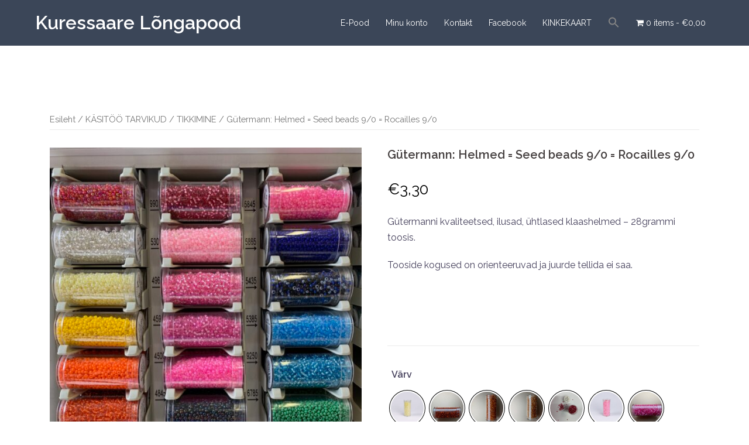

--- FILE ---
content_type: text/html; charset=UTF-8
request_url: https://longapood.ee/?product=gutermann-helmed-seed-beads-9-0-rocailles-9-0
body_size: 26533
content:
<!DOCTYPE html>
<html lang="et">
<head>
<meta charset="UTF-8">
<meta name="viewport" content="width=device-width, initial-scale=1">
<link rel="profile" href="http://gmpg.org/xfn/11">
<link rel="pingback" href="https://longapood.ee/xmlrpc.php">

<title>Gütermann: Helmed = Seed beads 9/0 = Rocailles 9/0 &#8211; Kuressaare Lõngapood</title>
<meta name='robots' content='max-image-preview:large' />
<link rel='dns-prefetch' href='//www.googletagmanager.com' />
<link rel='dns-prefetch' href='//fonts.googleapis.com' />
<link rel="alternate" type="application/rss+xml" title="Kuressaare Lõngapood &raquo; RSS" href="https://longapood.ee/?feed=rss2" />
<link rel="alternate" type="application/rss+xml" title="Kuressaare Lõngapood &raquo; Kommentaaride RSS" href="https://longapood.ee/?feed=comments-rss2" />
<link rel="alternate" type="application/rss+xml" title="Kuressaare Lõngapood &raquo; Gütermann: Helmed = Seed beads 9/0 = Rocailles 9/0 Kommentaaride RSS" href="https://longapood.ee/?feed=rss2&#038;p=8531" />
<link rel="alternate" title="oEmbed (JSON)" type="application/json+oembed" href="https://longapood.ee/index.php?rest_route=%2Foembed%2F1.0%2Fembed&#038;url=https%3A%2F%2Flongapood.ee%2F%3Fproduct%3Dgutermann-helmed-seed-beads-9-0-rocailles-9-0" />
<link rel="alternate" title="oEmbed (XML)" type="text/xml+oembed" href="https://longapood.ee/index.php?rest_route=%2Foembed%2F1.0%2Fembed&#038;url=https%3A%2F%2Flongapood.ee%2F%3Fproduct%3Dgutermann-helmed-seed-beads-9-0-rocailles-9-0&#038;format=xml" />
<style id='wp-img-auto-sizes-contain-inline-css' type='text/css'>
img:is([sizes=auto i],[sizes^="auto," i]){contain-intrinsic-size:3000px 1500px}
/*# sourceURL=wp-img-auto-sizes-contain-inline-css */
</style>
<link rel='stylesheet' id='makecommerceblocks-css' href='https://longapood.ee/wp-content/plugins/makecommerce/payment/gateway/woocommerce/blocks/css/makecommerceblocks.css?ver=6.9' type='text/css' media='all' />
<link rel='stylesheet' id='font-awesome-css' href='https://longapood.ee/wp-content/plugins/brands-for-woocommerce/berocket/assets/css/font-awesome.min.css?ver=6.9' type='text/css' media='all' />
<link rel='stylesheet' id='berocket_product_brand_style-css' href='https://longapood.ee/wp-content/plugins/brands-for-woocommerce/css/frontend.css?ver=3.8.6.3' type='text/css' media='all' />
<link rel='stylesheet' id='sydney-wc-css-css' href='https://longapood.ee/wp-content/themes/sydney/woocommerce/css/wc.css?ver=6.9' type='text/css' media='all' />
<link rel='stylesheet' id='st-stylesheet-css' href='https://longapood.ee/wp-content/plugins/sydney-toolbox/css/styles.min.css?ver=20220107' type='text/css' media='all' />
<link rel='stylesheet' id='sydney-bootstrap-css' href='https://longapood.ee/wp-content/themes/sydney/css/bootstrap/bootstrap.min.css?ver=1' type='text/css' media='all' />
<style id='wp-emoji-styles-inline-css' type='text/css'>

	img.wp-smiley, img.emoji {
		display: inline !important;
		border: none !important;
		box-shadow: none !important;
		height: 1em !important;
		width: 1em !important;
		margin: 0 0.07em !important;
		vertical-align: -0.1em !important;
		background: none !important;
		padding: 0 !important;
	}
/*# sourceURL=wp-emoji-styles-inline-css */
</style>
<link rel='stylesheet' id='wp-block-library-css' href='https://longapood.ee/wp-includes/css/dist/block-library/style.min.css?ver=6.9' type='text/css' media='all' />
<link rel='stylesheet' id='wc-blocks-style-css' href='https://longapood.ee/wp-content/plugins/woocommerce/assets/client/blocks/wc-blocks.css?ver=wc-10.3.7' type='text/css' media='all' />
<style id='global-styles-inline-css' type='text/css'>
:root{--wp--preset--aspect-ratio--square: 1;--wp--preset--aspect-ratio--4-3: 4/3;--wp--preset--aspect-ratio--3-4: 3/4;--wp--preset--aspect-ratio--3-2: 3/2;--wp--preset--aspect-ratio--2-3: 2/3;--wp--preset--aspect-ratio--16-9: 16/9;--wp--preset--aspect-ratio--9-16: 9/16;--wp--preset--color--black: #000000;--wp--preset--color--cyan-bluish-gray: #abb8c3;--wp--preset--color--white: #ffffff;--wp--preset--color--pale-pink: #f78da7;--wp--preset--color--vivid-red: #cf2e2e;--wp--preset--color--luminous-vivid-orange: #ff6900;--wp--preset--color--luminous-vivid-amber: #fcb900;--wp--preset--color--light-green-cyan: #7bdcb5;--wp--preset--color--vivid-green-cyan: #00d084;--wp--preset--color--pale-cyan-blue: #8ed1fc;--wp--preset--color--vivid-cyan-blue: #0693e3;--wp--preset--color--vivid-purple: #9b51e0;--wp--preset--gradient--vivid-cyan-blue-to-vivid-purple: linear-gradient(135deg,rgb(6,147,227) 0%,rgb(155,81,224) 100%);--wp--preset--gradient--light-green-cyan-to-vivid-green-cyan: linear-gradient(135deg,rgb(122,220,180) 0%,rgb(0,208,130) 100%);--wp--preset--gradient--luminous-vivid-amber-to-luminous-vivid-orange: linear-gradient(135deg,rgb(252,185,0) 0%,rgb(255,105,0) 100%);--wp--preset--gradient--luminous-vivid-orange-to-vivid-red: linear-gradient(135deg,rgb(255,105,0) 0%,rgb(207,46,46) 100%);--wp--preset--gradient--very-light-gray-to-cyan-bluish-gray: linear-gradient(135deg,rgb(238,238,238) 0%,rgb(169,184,195) 100%);--wp--preset--gradient--cool-to-warm-spectrum: linear-gradient(135deg,rgb(74,234,220) 0%,rgb(151,120,209) 20%,rgb(207,42,186) 40%,rgb(238,44,130) 60%,rgb(251,105,98) 80%,rgb(254,248,76) 100%);--wp--preset--gradient--blush-light-purple: linear-gradient(135deg,rgb(255,206,236) 0%,rgb(152,150,240) 100%);--wp--preset--gradient--blush-bordeaux: linear-gradient(135deg,rgb(254,205,165) 0%,rgb(254,45,45) 50%,rgb(107,0,62) 100%);--wp--preset--gradient--luminous-dusk: linear-gradient(135deg,rgb(255,203,112) 0%,rgb(199,81,192) 50%,rgb(65,88,208) 100%);--wp--preset--gradient--pale-ocean: linear-gradient(135deg,rgb(255,245,203) 0%,rgb(182,227,212) 50%,rgb(51,167,181) 100%);--wp--preset--gradient--electric-grass: linear-gradient(135deg,rgb(202,248,128) 0%,rgb(113,206,126) 100%);--wp--preset--gradient--midnight: linear-gradient(135deg,rgb(2,3,129) 0%,rgb(40,116,252) 100%);--wp--preset--font-size--small: 13px;--wp--preset--font-size--medium: 20px;--wp--preset--font-size--large: 36px;--wp--preset--font-size--x-large: 42px;--wp--preset--spacing--20: 0.44rem;--wp--preset--spacing--30: 0.67rem;--wp--preset--spacing--40: 1rem;--wp--preset--spacing--50: 1.5rem;--wp--preset--spacing--60: 2.25rem;--wp--preset--spacing--70: 3.38rem;--wp--preset--spacing--80: 5.06rem;--wp--preset--shadow--natural: 6px 6px 9px rgba(0, 0, 0, 0.2);--wp--preset--shadow--deep: 12px 12px 50px rgba(0, 0, 0, 0.4);--wp--preset--shadow--sharp: 6px 6px 0px rgba(0, 0, 0, 0.2);--wp--preset--shadow--outlined: 6px 6px 0px -3px rgb(255, 255, 255), 6px 6px rgb(0, 0, 0);--wp--preset--shadow--crisp: 6px 6px 0px rgb(0, 0, 0);}:where(.is-layout-flex){gap: 0.5em;}:where(.is-layout-grid){gap: 0.5em;}body .is-layout-flex{display: flex;}.is-layout-flex{flex-wrap: wrap;align-items: center;}.is-layout-flex > :is(*, div){margin: 0;}body .is-layout-grid{display: grid;}.is-layout-grid > :is(*, div){margin: 0;}:where(.wp-block-columns.is-layout-flex){gap: 2em;}:where(.wp-block-columns.is-layout-grid){gap: 2em;}:where(.wp-block-post-template.is-layout-flex){gap: 1.25em;}:where(.wp-block-post-template.is-layout-grid){gap: 1.25em;}.has-black-color{color: var(--wp--preset--color--black) !important;}.has-cyan-bluish-gray-color{color: var(--wp--preset--color--cyan-bluish-gray) !important;}.has-white-color{color: var(--wp--preset--color--white) !important;}.has-pale-pink-color{color: var(--wp--preset--color--pale-pink) !important;}.has-vivid-red-color{color: var(--wp--preset--color--vivid-red) !important;}.has-luminous-vivid-orange-color{color: var(--wp--preset--color--luminous-vivid-orange) !important;}.has-luminous-vivid-amber-color{color: var(--wp--preset--color--luminous-vivid-amber) !important;}.has-light-green-cyan-color{color: var(--wp--preset--color--light-green-cyan) !important;}.has-vivid-green-cyan-color{color: var(--wp--preset--color--vivid-green-cyan) !important;}.has-pale-cyan-blue-color{color: var(--wp--preset--color--pale-cyan-blue) !important;}.has-vivid-cyan-blue-color{color: var(--wp--preset--color--vivid-cyan-blue) !important;}.has-vivid-purple-color{color: var(--wp--preset--color--vivid-purple) !important;}.has-black-background-color{background-color: var(--wp--preset--color--black) !important;}.has-cyan-bluish-gray-background-color{background-color: var(--wp--preset--color--cyan-bluish-gray) !important;}.has-white-background-color{background-color: var(--wp--preset--color--white) !important;}.has-pale-pink-background-color{background-color: var(--wp--preset--color--pale-pink) !important;}.has-vivid-red-background-color{background-color: var(--wp--preset--color--vivid-red) !important;}.has-luminous-vivid-orange-background-color{background-color: var(--wp--preset--color--luminous-vivid-orange) !important;}.has-luminous-vivid-amber-background-color{background-color: var(--wp--preset--color--luminous-vivid-amber) !important;}.has-light-green-cyan-background-color{background-color: var(--wp--preset--color--light-green-cyan) !important;}.has-vivid-green-cyan-background-color{background-color: var(--wp--preset--color--vivid-green-cyan) !important;}.has-pale-cyan-blue-background-color{background-color: var(--wp--preset--color--pale-cyan-blue) !important;}.has-vivid-cyan-blue-background-color{background-color: var(--wp--preset--color--vivid-cyan-blue) !important;}.has-vivid-purple-background-color{background-color: var(--wp--preset--color--vivid-purple) !important;}.has-black-border-color{border-color: var(--wp--preset--color--black) !important;}.has-cyan-bluish-gray-border-color{border-color: var(--wp--preset--color--cyan-bluish-gray) !important;}.has-white-border-color{border-color: var(--wp--preset--color--white) !important;}.has-pale-pink-border-color{border-color: var(--wp--preset--color--pale-pink) !important;}.has-vivid-red-border-color{border-color: var(--wp--preset--color--vivid-red) !important;}.has-luminous-vivid-orange-border-color{border-color: var(--wp--preset--color--luminous-vivid-orange) !important;}.has-luminous-vivid-amber-border-color{border-color: var(--wp--preset--color--luminous-vivid-amber) !important;}.has-light-green-cyan-border-color{border-color: var(--wp--preset--color--light-green-cyan) !important;}.has-vivid-green-cyan-border-color{border-color: var(--wp--preset--color--vivid-green-cyan) !important;}.has-pale-cyan-blue-border-color{border-color: var(--wp--preset--color--pale-cyan-blue) !important;}.has-vivid-cyan-blue-border-color{border-color: var(--wp--preset--color--vivid-cyan-blue) !important;}.has-vivid-purple-border-color{border-color: var(--wp--preset--color--vivid-purple) !important;}.has-vivid-cyan-blue-to-vivid-purple-gradient-background{background: var(--wp--preset--gradient--vivid-cyan-blue-to-vivid-purple) !important;}.has-light-green-cyan-to-vivid-green-cyan-gradient-background{background: var(--wp--preset--gradient--light-green-cyan-to-vivid-green-cyan) !important;}.has-luminous-vivid-amber-to-luminous-vivid-orange-gradient-background{background: var(--wp--preset--gradient--luminous-vivid-amber-to-luminous-vivid-orange) !important;}.has-luminous-vivid-orange-to-vivid-red-gradient-background{background: var(--wp--preset--gradient--luminous-vivid-orange-to-vivid-red) !important;}.has-very-light-gray-to-cyan-bluish-gray-gradient-background{background: var(--wp--preset--gradient--very-light-gray-to-cyan-bluish-gray) !important;}.has-cool-to-warm-spectrum-gradient-background{background: var(--wp--preset--gradient--cool-to-warm-spectrum) !important;}.has-blush-light-purple-gradient-background{background: var(--wp--preset--gradient--blush-light-purple) !important;}.has-blush-bordeaux-gradient-background{background: var(--wp--preset--gradient--blush-bordeaux) !important;}.has-luminous-dusk-gradient-background{background: var(--wp--preset--gradient--luminous-dusk) !important;}.has-pale-ocean-gradient-background{background: var(--wp--preset--gradient--pale-ocean) !important;}.has-electric-grass-gradient-background{background: var(--wp--preset--gradient--electric-grass) !important;}.has-midnight-gradient-background{background: var(--wp--preset--gradient--midnight) !important;}.has-small-font-size{font-size: var(--wp--preset--font-size--small) !important;}.has-medium-font-size{font-size: var(--wp--preset--font-size--medium) !important;}.has-large-font-size{font-size: var(--wp--preset--font-size--large) !important;}.has-x-large-font-size{font-size: var(--wp--preset--font-size--x-large) !important;}
/*# sourceURL=global-styles-inline-css */
</style>

<style id='classic-theme-styles-inline-css' type='text/css'>
/*! This file is auto-generated */
.wp-block-button__link{color:#fff;background-color:#32373c;border-radius:9999px;box-shadow:none;text-decoration:none;padding:calc(.667em + 2px) calc(1.333em + 2px);font-size:1.125em}.wp-block-file__button{background:#32373c;color:#fff;text-decoration:none}
/*# sourceURL=/wp-includes/css/classic-themes.min.css */
</style>
<link rel='stylesheet' id='wpmenucart-icons-css' href='https://longapood.ee/wp-content/plugins/woocommerce-menu-bar-cart/assets/css/wpmenucart-icons.min.css?ver=2.14.12' type='text/css' media='all' />
<style id='wpmenucart-icons-inline-css' type='text/css'>
@font-face{font-family:WPMenuCart;src:url(https://longapood.ee/wp-content/plugins/woocommerce-menu-bar-cart/assets/fonts/WPMenuCart.eot);src:url(https://longapood.ee/wp-content/plugins/woocommerce-menu-bar-cart/assets/fonts/WPMenuCart.eot?#iefix) format('embedded-opentype'),url(https://longapood.ee/wp-content/plugins/woocommerce-menu-bar-cart/assets/fonts/WPMenuCart.woff2) format('woff2'),url(https://longapood.ee/wp-content/plugins/woocommerce-menu-bar-cart/assets/fonts/WPMenuCart.woff) format('woff'),url(https://longapood.ee/wp-content/plugins/woocommerce-menu-bar-cart/assets/fonts/WPMenuCart.ttf) format('truetype'),url(https://longapood.ee/wp-content/plugins/woocommerce-menu-bar-cart/assets/fonts/WPMenuCart.svg#WPMenuCart) format('svg');font-weight:400;font-style:normal;font-display:swap}
/*# sourceURL=wpmenucart-icons-inline-css */
</style>
<link rel='stylesheet' id='wpmenucart-css' href='https://longapood.ee/wp-content/plugins/woocommerce-menu-bar-cart/assets/css/wpmenucart-main.min.css?ver=2.14.12' type='text/css' media='all' />
<link rel='stylesheet' id='photoswipe-css' href='https://longapood.ee/wp-content/plugins/woocommerce/assets/css/photoswipe/photoswipe.min.css?ver=10.3.7' type='text/css' media='all' />
<link rel='stylesheet' id='photoswipe-default-skin-css' href='https://longapood.ee/wp-content/plugins/woocommerce/assets/css/photoswipe/default-skin/default-skin.min.css?ver=10.3.7' type='text/css' media='all' />
<link rel='stylesheet' id='woocommerce-layout-css' href='https://longapood.ee/wp-content/plugins/woocommerce/assets/css/woocommerce-layout.css?ver=10.3.7' type='text/css' media='all' />
<link rel='stylesheet' id='woocommerce-smallscreen-css' href='https://longapood.ee/wp-content/plugins/woocommerce/assets/css/woocommerce-smallscreen.css?ver=10.3.7' type='text/css' media='only screen and (max-width: 768px)' />
<style id='woocommerce-inline-inline-css' type='text/css'>
.woocommerce form .form-row .required { visibility: visible; }
/*# sourceURL=woocommerce-inline-inline-css */
</style>
<link rel='stylesheet' id='ivory-search-styles-css' href='https://longapood.ee/wp-content/plugins/add-search-to-menu/public/css/ivory-search.min.css?ver=5.5.12' type='text/css' media='all' />
<link rel='stylesheet' id='woo-variation-swatches-css' href='https://longapood.ee/wp-content/plugins/woo-variation-swatches/assets/css/frontend.min.css?ver=1707335399' type='text/css' media='all' />
<style id='woo-variation-swatches-inline-css' type='text/css'>
:root {
--wvs-tick:url("data:image/svg+xml;utf8,%3Csvg filter='drop-shadow(0px 0px 2px rgb(0 0 0 / .8))' xmlns='http://www.w3.org/2000/svg'  viewBox='0 0 30 30'%3E%3Cpath fill='none' stroke='%23ffffff' stroke-linecap='round' stroke-linejoin='round' stroke-width='4' d='M4 16L11 23 27 7'/%3E%3C/svg%3E");

--wvs-cross:url("data:image/svg+xml;utf8,%3Csvg filter='drop-shadow(0px 0px 5px rgb(255 255 255 / .6))' xmlns='http://www.w3.org/2000/svg' width='72px' height='72px' viewBox='0 0 24 24'%3E%3Cpath fill='none' stroke='%23ff0000' stroke-linecap='round' stroke-width='0.6' d='M5 5L19 19M19 5L5 19'/%3E%3C/svg%3E");
--wvs-position:left;
--wvs-single-product-large-item-width:50px;
--wvs-single-product-large-item-height:50px;
--wvs-single-product-large-item-font-size:16px;
--wvs-single-product-item-width:60px;
--wvs-single-product-item-height:60px;
--wvs-single-product-item-font-size:16px;
--wvs-archive-product-item-width:40px;
--wvs-archive-product-item-height:40px;
--wvs-archive-product-item-font-size:16px;
--wvs-tooltip-background-color:#333333;
--wvs-tooltip-text-color:#ffffff;
--wvs-item-box-shadow:0 0 0 1px #000000;
--wvs-item-background-color:#FFFFFF;
--wvs-item-text-color:#000000;
--wvs-hover-item-box-shadow:0 0 0 3px #000000;
--wvs-hover-item-background-color:#FFFFFF;
--wvs-hover-item-text-color:#000000;
--wvs-selected-item-box-shadow:0 0 0 2px #000000;
--wvs-selected-item-background-color:#FFFFFF;
--wvs-selected-item-text-color:#000000}
/*# sourceURL=woo-variation-swatches-inline-css */
</style>
<link rel='stylesheet' id='brands-styles-css' href='https://longapood.ee/wp-content/plugins/woocommerce/assets/css/brands.css?ver=10.3.7' type='text/css' media='all' />
<link rel='stylesheet' id='sydney-google-fonts-css' href='https://fonts.googleapis.com/css?family=Raleway%3A400%2C600&#038;subset=latin&#038;display=swap' type='text/css' media='all' />
<link rel='stylesheet' id='sydney-style-css' href='https://longapood.ee/wp-content/themes/sydney/style.css?ver=20210526' type='text/css' media='all' />
<style id='sydney-style-inline-css' type='text/css'>
.site-header { background-color:rgba(38,50,70,0.9);}

		@media only screen and (min-width: 1024px) { 
		.loop-button-wrapper {position: absolute;bottom: 0;width: 100%;left: 0;opacity: 0;transition: all 0.3s;}
		.woocommerce ul.products li.product .woocommerce-loop-product__title,
		.woocommerce ul.products li.product .price {transition: all 0.3s;}
		.woocommerce ul.products li.product:hover .loop-button-wrapper {opacity: 1;bottom: 20px;}
		.woocommerce ul.products li.product:hover .woocommerce-loop-product__title,
		.woocommerce ul.products li.product:hover .price {opacity: 0;} }
html { scroll-behavior: smooth;}
body, #mainnav ul ul a { font-family:Raleway;}
h1, h2, h3, h4, h5, h6, #mainnav ul li a, .portfolio-info, .roll-testimonials .name, .roll-team .team-content .name, .roll-team .team-item .team-pop .name, .roll-tabs .menu-tab li a, .roll-testimonials .name, .roll-project .project-filter li a, .roll-button, .roll-counter .name-count, .roll-counter .numb-count button, input[type="button"], input[type="reset"], input[type="submit"] { font-family:Raleway;}
.site-title { font-size:32px; }
.site-description { font-size:16px; }
#mainnav ul li a { font-size:14px; }
h1 { font-size:52px; }
h2 { font-size:42px; }
h3 { font-size:32px; }
h4 { font-size:25px; }
h5 { font-size:20px; }
h6 { font-size:18px; }
body { font-size:16px; }
.single .hentry .title-post { font-size:36px; }
.header-image { background-size:cover;}
.header-image { height:200px; }
.go-top:hover svg,.sydney_contact_info_widget span { fill:#d65050;}
.site-header.float-header { background-color:rgba(0,0,0,0.9);}
@media only screen and (max-width: 1024px) { .site-header { background-color:#000000;}}
.site-title a, .site-title a:hover { color:#ffffff}
.site-description { color:#ffffff}
#mainnav ul li a, #mainnav ul li::before { color:#ffffff}
#mainnav .sub-menu li a { color:#ffffff}
#mainnav .sub-menu li a { background:#1c1c1c}
.text-slider .maintitle, .text-slider .subtitle { color:#ffffff}
body { color:#47425d}
#secondary { background-color:#ffffff}
#secondary, #secondary a { color:#767676}
.footer-widgets { background-color:#252525}
.btn-menu .sydney-svg-icon { fill:#ffffff}
#mainnav ul li a:hover { color:#d65050}
.site-footer { background-color:#1c1c1c}
.site-footer,.site-footer a { color:#666666}
.overlay { background-color:#000000}
.page-wrap { padding-top:83px;}
.page-wrap { padding-bottom:100px;}
.slide-inner { display:none;}
.slide-inner.text-slider-stopped { display:block;}
@media only screen and (max-width: 1025px) {		
			.mobile-slide {
				display: block;
			}
			.slide-item {
				background-image: none !important;
			}
			.header-slider {
			}
			.slide-item {
				height: auto !important;
			}
			.slide-inner {
				min-height: initial;
			} 
		}
@media only screen and (max-width: 780px) { 
    	h1 { font-size: 32px;}
		h2 { font-size: 28px;}
		h3 { font-size: 22px;}
		h4 { font-size: 18px;}
		h5 { font-size: 16px;}
		h6 { font-size: 14px;}
	}

/*# sourceURL=sydney-style-inline-css */
</style>
<script type="text/javascript" src="https://longapood.ee/wp-includes/js/jquery/jquery.min.js?ver=3.7.1" id="jquery-core-js"></script>
<script type="text/javascript" src="https://longapood.ee/wp-includes/js/jquery/jquery-migrate.min.js?ver=3.4.1" id="jquery-migrate-js"></script>
<script type="text/javascript" id="MC_PARCELMACHINE_SEARCHABLE_JS-js-before">
/* <![CDATA[ */
const MC_PARCELMACHINE_SEARCHABLE_JS = [{"placeholder":"-- vali pakiautomaat --"}]
//# sourceURL=MC_PARCELMACHINE_SEARCHABLE_JS-js-before
/* ]]> */
</script>
<script type="text/javascript" src="https://longapood.ee/wp-content/plugins/makecommerce/shipping/js/parcelmachine_searchable.js?ver=1721911978" id="MC_PARCELMACHINE_SEARCHABLE_JS-js"></script>
<script type="text/javascript" src="https://longapood.ee/wp-content/plugins/makecommerce/shipping/js/parcelmachine.js?ver=1721911978" id="MC_PARCELMACHINE_JS-js"></script>
<script type="text/javascript" src="https://longapood.ee/wp-content/plugins/woocommerce/assets/js/jquery-blockui/jquery.blockUI.min.js?ver=2.7.0-wc.10.3.7" id="wc-jquery-blockui-js" data-wp-strategy="defer"></script>
<script type="text/javascript" id="wc-add-to-cart-js-extra">
/* <![CDATA[ */
var wc_add_to_cart_params = {"ajax_url":"/wp-admin/admin-ajax.php","wc_ajax_url":"/?wc-ajax=%%endpoint%%","i18n_view_cart":"Vaata ostukorvi","cart_url":"https://longapood.ee/?page_id=7","is_cart":"","cart_redirect_after_add":"no"};
//# sourceURL=wc-add-to-cart-js-extra
/* ]]> */
</script>
<script type="text/javascript" src="https://longapood.ee/wp-content/plugins/woocommerce/assets/js/frontend/add-to-cart.min.js?ver=10.3.7" id="wc-add-to-cart-js" defer="defer" data-wp-strategy="defer"></script>
<script type="text/javascript" src="https://longapood.ee/wp-content/plugins/woocommerce/assets/js/flexslider/jquery.flexslider.min.js?ver=2.7.2-wc.10.3.7" id="wc-flexslider-js" defer="defer" data-wp-strategy="defer"></script>
<script type="text/javascript" src="https://longapood.ee/wp-content/plugins/woocommerce/assets/js/photoswipe/photoswipe.min.js?ver=4.1.1-wc.10.3.7" id="wc-photoswipe-js" defer="defer" data-wp-strategy="defer"></script>
<script type="text/javascript" src="https://longapood.ee/wp-content/plugins/woocommerce/assets/js/photoswipe/photoswipe-ui-default.min.js?ver=4.1.1-wc.10.3.7" id="wc-photoswipe-ui-default-js" defer="defer" data-wp-strategy="defer"></script>
<script type="text/javascript" id="wc-single-product-js-extra">
/* <![CDATA[ */
var wc_single_product_params = {"i18n_required_rating_text":"Palun vali hinnang","i18n_rating_options":["1 of 5 stars","2 of 5 stars","3 of 5 stars","4 of 5 stars","5 of 5 stars"],"i18n_product_gallery_trigger_text":"View full-screen image gallery","review_rating_required":"no","flexslider":{"rtl":false,"animation":"slide","smoothHeight":true,"directionNav":false,"controlNav":"thumbnails","slideshow":false,"animationSpeed":500,"animationLoop":false,"allowOneSlide":false},"zoom_enabled":"","zoom_options":[],"photoswipe_enabled":"1","photoswipe_options":{"shareEl":false,"closeOnScroll":false,"history":false,"hideAnimationDuration":0,"showAnimationDuration":0},"flexslider_enabled":"1"};
//# sourceURL=wc-single-product-js-extra
/* ]]> */
</script>
<script type="text/javascript" src="https://longapood.ee/wp-content/plugins/woocommerce/assets/js/frontend/single-product.min.js?ver=10.3.7" id="wc-single-product-js" defer="defer" data-wp-strategy="defer"></script>
<script type="text/javascript" src="https://longapood.ee/wp-content/plugins/woocommerce/assets/js/js-cookie/js.cookie.min.js?ver=2.1.4-wc.10.3.7" id="wc-js-cookie-js" data-wp-strategy="defer"></script>

<!-- Google tag (gtag.js) snippet added by Site Kit -->
<!-- Google Analytics snippet added by Site Kit -->
<script type="text/javascript" src="https://www.googletagmanager.com/gtag/js?id=GT-P3682T6R" id="google_gtagjs-js" async></script>
<script type="text/javascript" id="google_gtagjs-js-after">
/* <![CDATA[ */
window.dataLayer = window.dataLayer || [];function gtag(){dataLayer.push(arguments);}
gtag("set","linker",{"domains":["longapood.ee"]});
gtag("js", new Date());
gtag("set", "developer_id.dZTNiMT", true);
gtag("config", "GT-P3682T6R");
 window._googlesitekit = window._googlesitekit || {}; window._googlesitekit.throttledEvents = []; window._googlesitekit.gtagEvent = (name, data) => { var key = JSON.stringify( { name, data } ); if ( !! window._googlesitekit.throttledEvents[ key ] ) { return; } window._googlesitekit.throttledEvents[ key ] = true; setTimeout( () => { delete window._googlesitekit.throttledEvents[ key ]; }, 5 ); gtag( "event", name, { ...data, event_source: "site-kit" } ); }; 
//# sourceURL=google_gtagjs-js-after
/* ]]> */
</script>
<script type="text/javascript" id="MC_BLOCKS_SWITCHER-js-before">
/* <![CDATA[ */
const MC_BLOCKS_SWITCHER = {"country":"EE"}
//# sourceURL=MC_BLOCKS_SWITCHER-js-before
/* ]]> */
</script>
<script type="text/javascript" src="https://longapood.ee/wp-content/plugins/makecommerce/payment/gateway/woocommerce/blocks/js/mc_blocks_payment_switcher.js?ver=1721911978" id="MC_BLOCKS_SWITCHER-js"></script>
<link rel="https://api.w.org/" href="https://longapood.ee/index.php?rest_route=/" /><link rel="alternate" title="JSON" type="application/json" href="https://longapood.ee/index.php?rest_route=/wp/v2/product/8531" /><link rel="EditURI" type="application/rsd+xml" title="RSD" href="https://longapood.ee/xmlrpc.php?rsd" />
<meta name="generator" content="WordPress 6.9" />
<meta name="generator" content="WooCommerce 10.3.7" />
<link rel="canonical" href="https://longapood.ee/?product=gutermann-helmed-seed-beads-9-0-rocailles-9-0" />
<link rel='shortlink' href='https://longapood.ee/?p=8531' />
<style></style><meta name="generator" content="Site Kit by Google 1.165.0" />			<style>
				.sydney-svg-icon {
					display: inline-block;
					width: 16px;
					height: 16px;
					vertical-align: middle;
					line-height: 1;
				}
				.team-item .team-social li .sydney-svg-icon {
					width: 14px;
				}
				.roll-team:not(.style1) .team-item .team-social li .sydney-svg-icon {
					fill: #fff;
				}
				.team-item .team-social li:hover .sydney-svg-icon {
					fill: #000;
				}
				.team_hover_edits .team-social li a .sydney-svg-icon {
					fill: #000;
				}
				.team_hover_edits .team-social li:hover a .sydney-svg-icon {
					fill: #fff;
				}	
				.single-sydney-projects .entry-thumb {
					text-align: left;
				}	

			</style>
			<noscript><style>.woocommerce-product-gallery{ opacity: 1 !important; }</style></noscript>
	<meta name="google-site-verification" content="dmyJ5XZsO3BA6vPFzFDBZrEQhHx2M561KvlbOggIob8"><meta name="generator" content="Elementor 3.33.0; features: additional_custom_breakpoints; settings: css_print_method-external, google_font-enabled, font_display-auto">
			<style>
				.e-con.e-parent:nth-of-type(n+4):not(.e-lazyloaded):not(.e-no-lazyload),
				.e-con.e-parent:nth-of-type(n+4):not(.e-lazyloaded):not(.e-no-lazyload) * {
					background-image: none !important;
				}
				@media screen and (max-height: 1024px) {
					.e-con.e-parent:nth-of-type(n+3):not(.e-lazyloaded):not(.e-no-lazyload),
					.e-con.e-parent:nth-of-type(n+3):not(.e-lazyloaded):not(.e-no-lazyload) * {
						background-image: none !important;
					}
				}
				@media screen and (max-height: 640px) {
					.e-con.e-parent:nth-of-type(n+2):not(.e-lazyloaded):not(.e-no-lazyload),
					.e-con.e-parent:nth-of-type(n+2):not(.e-lazyloaded):not(.e-no-lazyload) * {
						background-image: none !important;
					}
				}
			</style>
					<style type="text/css" id="wp-custom-css">
			.product_meta {
  display: none !important;
}
.additional_information_tab {
    display: none !important;
}
.page-wrap {
  padding-bottom: 0;
}
.page .page-wrap .content-wrapper {
  padding-bottom: 0;
}
.home .site-header.fixed {
    background: rgba(15, 20, 27, 0.7);
}
.owl-wrapper-outer, .owl-wrapper {
	display: flex !important; 
	justify-content: center;
}
.woocommerce ul#shipping_method li {
  display: flex;
}
.woocommerce-shipping-methods input {
  margin-top: 8px;
}
		</style>
					<style type="text/css">
					</style>
		<link rel='stylesheet' id='berocket_framework_tippy-css' href='https://longapood.ee/wp-content/plugins/brands-for-woocommerce/berocket/libraries/../assets/tippy/tippy.css?ver=6.9' type='text/css' media='all' />
<link rel='stylesheet' id='berocket_framework_popup-animate-css' href='https://longapood.ee/wp-content/plugins/brands-for-woocommerce/berocket/libraries/../assets/popup/animate.css?ver=6.9' type='text/css' media='all' />
</head>

<body class="wp-singular product-template-default single single-product postid-8531 wp-theme-sydney theme-sydney woocommerce woocommerce-page woocommerce-no-js sydney woo-variation-swatches wvs-behavior-blur wvs-theme-sydney wvs-show-label wvs-tooltip menu-inline elementor-default elementor-kit-227" >

<span id="toptarget"></span>


	<div class="preloader">
	    <div class="spinner">
	        <div class="pre-bounce1"></div>
	        <div class="pre-bounce2"></div>
	    </div>
	</div>
	
<div id="page" class="hfeed site">
	<a class="skip-link screen-reader-text" href="#content">Skip to content</a>

	<div class="header-clone"></div>
	<header id="masthead" class="site-header" role="banner" >
		<div class="header-wrap">
            <div class="fw-menu-container">
                <div class="row">
					<div class="col-md-4 col-sm-8 col-xs-12">
											<h1 class="site-title"><a href="https://longapood.ee/" rel="home">Kuressaare Lõngapood</a></h1>
						<h2 class="site-description"></h2>	        
										</div>
					<div class="col-md-8 col-sm-4 col-xs-12">
						<div class="btn-menu" aria-expanded="false" ><i class="sydney-svg-icon"><svg xmlns="http://www.w3.org/2000/svg" viewBox="0 0 448 512"><path d="M16 132h416c8.837 0 16-7.163 16-16V76c0-8.837-7.163-16-16-16H16C7.163 60 0 67.163 0 76v40c0 8.837 7.163 16 16 16zm0 160h416c8.837 0 16-7.163 16-16v-40c0-8.837-7.163-16-16-16H16c-8.837 0-16 7.163-16 16v40c0 8.837 7.163 16 16 16zm0 160h416c8.837 0 16-7.163 16-16v-40c0-8.837-7.163-16-16-16H16c-8.837 0-16 7.163-16 16v40c0 8.837 7.163 16 16 16z" /></svg></i></div>
						<nav id="mainnav" class="mainnav" role="navigation"  >
							<div class="menu-peamenuu-container"><ul id="menu-peamenuu" class="menu"><li id="menu-item-118" class="menu-item menu-item-type-post_type menu-item-object-page menu-item-has-children current_page_parent menu-item-118"><a href="https://longapood.ee/?page_id=6">E-Pood</a>
<ul class="sub-menu">
	<li id="menu-item-2853" class="menu-item menu-item-type-taxonomy menu-item-object-product_cat menu-item-has-children menu-item-2853"><a href="https://longapood.ee/?product_cat=longad">LÕNGAD ja HEEGELNIIDID</a>
	<ul class="sub-menu">
		<li id="menu-item-2857" class="menu-item menu-item-type-taxonomy menu-item-object-product_cat menu-item-2857"><a href="https://longapood.ee/?product_cat=puuvillased">Heegelniidid ja puuvillased lõngad</a></li>
		<li id="menu-item-2854" class="menu-item menu-item-type-taxonomy menu-item-object-product_cat menu-item-2854"><a href="https://longapood.ee/?product_cat=luksuslikud-longad">Kašmiiri-, alpaka-, laama-, jaki- ja kaamelivillased lõngad</a></li>
		<li id="menu-item-7322" class="menu-item menu-item-type-taxonomy menu-item-object-product_cat menu-item-7322"><a href="https://longapood.ee/?product_cat=beebilongad">Beebilõngad</a></li>
		<li id="menu-item-7324" class="menu-item menu-item-type-taxonomy menu-item-object-product_cat menu-item-7324"><a href="https://longapood.ee/?product_cat=hardanger">Hardanger</a></li>
		<li id="menu-item-7323" class="menu-item menu-item-type-taxonomy menu-item-object-product_cat menu-item-7323"><a href="https://longapood.ee/?product_cat=haapsalu-salli-longad">Peenikesed pitside lõngad</a></li>
		<li id="menu-item-5825" class="menu-item menu-item-type-taxonomy menu-item-object-product_cat menu-item-5825"><a href="https://longapood.ee/?product_cat=linased-kanepikiud">Lina või kanepikiude sisaldavad lõngad</a></li>
		<li id="menu-item-2858" class="menu-item menu-item-type-taxonomy menu-item-object-product_cat menu-item-2858"><a href="https://longapood.ee/?product_cat=merino_baby">Meriinovillased lõngad</a></li>
		<li id="menu-item-5044" class="menu-item menu-item-type-taxonomy menu-item-object-product_cat menu-item-5044"><a href="https://longapood.ee/?product_cat=metalsed">Metalliläikega lõngad</a></li>
		<li id="menu-item-2856" class="menu-item menu-item-type-taxonomy menu-item-object-product_cat menu-item-2856"><a href="https://longapood.ee/?product_cat=wool_mohair">Mohäärlõngad</a></li>
		<li id="menu-item-7319" class="menu-item menu-item-type-taxonomy menu-item-object-product_cat menu-item-7319"><a href="https://longapood.ee/?product_cat=parlniit-longad">Pärlniit</a></li>
		<li id="menu-item-7320" class="menu-item menu-item-type-taxonomy menu-item-object-product_cat menu-item-7320"><a href="https://longapood.ee/?product_cat=varia">Segulõngad</a></li>
		<li id="menu-item-2855" class="menu-item menu-item-type-taxonomy menu-item-object-product_cat menu-item-2855"><a href="https://longapood.ee/?product_cat=siidilongad">Siidi sisaldavad lõngad</a></li>
		<li id="menu-item-5826" class="menu-item menu-item-type-taxonomy menu-item-object-product_cat menu-item-5826"><a href="https://longapood.ee/?product_cat=sokilongad">Sokilõngad</a></li>
		<li id="menu-item-5827" class="menu-item menu-item-type-taxonomy menu-item-object-product_cat menu-item-5827"><a href="https://longapood.ee/?product_cat=synteeslongad">Sünteeslõngad (akrüül, polüamiid, polüester, microfibre&#8230;)</a></li>
		<li id="menu-item-7321" class="menu-item menu-item-type-taxonomy menu-item-object-product_cat menu-item-7321"><a href="https://longapood.ee/?product_cat=villased-longad">Villased lõngad</a></li>
	</ul>
</li>
	<li id="menu-item-2859" class="menu-item menu-item-type-taxonomy menu-item-object-product_cat current-product-ancestor menu-item-has-children menu-item-2859"><a href="https://longapood.ee/?product_cat=tarvikud">KÄSITÖÖ TARVIKUD</a>
	<ul class="sub-menu">
		<li id="menu-item-2861" class="menu-item menu-item-type-taxonomy menu-item-object-product_cat menu-item-2861"><a href="https://longapood.ee/?product_cat=heegeldajatarvikud">Heegeldaja tarvikud</a></li>
		<li id="menu-item-5824" class="menu-item menu-item-type-taxonomy menu-item-object-product_cat menu-item-5824"><a href="https://longapood.ee/?product_cat=kaarid">Käärid</a></li>
		<li id="menu-item-2860" class="menu-item menu-item-type-taxonomy menu-item-object-product_cat menu-item-2860"><a href="https://longapood.ee/?product_cat=kudujatarvikud">Kuduja tarvikud</a></li>
		<li id="menu-item-2862" class="menu-item menu-item-type-taxonomy menu-item-object-product_cat menu-item-2862"><a href="https://longapood.ee/?product_cat=patchwork">Lapitehnika vahendid</a></li>
		<li id="menu-item-5057" class="menu-item menu-item-type-taxonomy menu-item-object-product_cat menu-item-5057"><a href="https://longapood.ee/?product_cat=liimid">Liimid</a></li>
		<li id="menu-item-7316" class="menu-item menu-item-type-taxonomy menu-item-object-product_cat current-product-ancestor current-menu-parent current-product-parent menu-item-7316"><a href="https://longapood.ee/?product_cat=meisterdamistarvikud">Meisterdamistarvikud</a></li>
		<li id="menu-item-7317" class="menu-item menu-item-type-taxonomy menu-item-object-product_cat menu-item-7317"><a href="https://longapood.ee/?product_cat=moodikud">Mõõdikud, mõõdulindid</a></li>
		<li id="menu-item-5058" class="menu-item menu-item-type-taxonomy menu-item-object-product_cat menu-item-5058"><a href="https://longapood.ee/?product_cat=noelad">Nõelad</a></li>
		<li id="menu-item-5060" class="menu-item menu-item-type-taxonomy menu-item-object-product_cat current-product-ancestor current-menu-parent current-product-parent menu-item-5060"><a href="https://longapood.ee/?product_cat=tikkimistarvikud">TIKKIMINE</a></li>
		<li id="menu-item-5829" class="menu-item menu-item-type-taxonomy menu-item-object-product_cat menu-item-5829"><a href="https://longapood.ee/?product_cat=sewingthreads">ÕMBLUSNIIDID</a></li>
		<li id="menu-item-5059" class="menu-item menu-item-type-taxonomy menu-item-object-product_cat menu-item-5059"><a href="https://longapood.ee/?product_cat=sewing">Õmblustarvikud</a></li>
	</ul>
</li>
	<li id="menu-item-5821" class="menu-item menu-item-type-taxonomy menu-item-object-product_cat menu-item-5821"><a href="https://longapood.ee/?product_cat=ajakirjad-book">AJAKIRJAD ja raamatud</a></li>
	<li id="menu-item-14640" class="menu-item menu-item-type-taxonomy menu-item-object-product_cat menu-item-14640"><a href="https://longapood.ee/?product_cat=vanemad-ajakirjad-ja-raamatud">AJAKIRJAD ja RAAMATUD vanemad kui 7 aastat (s.h. ka kasutatuid)</a></li>
	<li id="menu-item-5822" class="menu-item menu-item-type-taxonomy menu-item-object-product_cat current-product-ancestor current-menu-parent current-product-parent menu-item-5822"><a href="https://longapood.ee/?product_cat=guetermann_pearls">GÜTERMANNI KLAASPÄRLID</a></li>
	<li id="menu-item-5823" class="menu-item menu-item-type-taxonomy menu-item-object-product_cat menu-item-5823"><a href="https://longapood.ee/?product_cat=reflectormaterials">HELKURMATERJALID</a></li>
	<li id="menu-item-6896" class="menu-item menu-item-type-taxonomy menu-item-object-product_cat menu-item-6896"><a href="https://longapood.ee/?product_cat=makramee-materjal">MAKRAMEE</a></li>
	<li id="menu-item-5043" class="menu-item menu-item-type-taxonomy menu-item-object-product_cat menu-item-5043"><a href="https://longapood.ee/?product_cat=mouline">MULINEED</a></li>
	<li id="menu-item-5828" class="menu-item menu-item-type-taxonomy menu-item-object-product_cat menu-item-5828"><a href="https://longapood.ee/?product_cat=buttons-fasteners">NÖÖBID, HAAGID</a></li>
	<li id="menu-item-6897" class="menu-item menu-item-type-taxonomy menu-item-object-product_cat menu-item-6897"><a href="https://longapood.ee/?product_cat=paelast-roosid">Paelast ROOSID</a></li>
	<li id="menu-item-5830" class="menu-item menu-item-type-taxonomy menu-item-object-product_cat menu-item-5830"><a href="https://longapood.ee/?product_cat=swarovski">SWAROVSKI KRISTALLID</a></li>
</ul>
</li>
<li id="menu-item-122" class="menu-item menu-item-type-post_type menu-item-object-page menu-item-122"><a href="https://longapood.ee/?page_id=9">Minu konto</a></li>
<li id="menu-item-128" class="menu-item menu-item-type-post_type menu-item-object-page menu-item-128"><a href="https://longapood.ee/?page_id=125">Kontakt</a></li>
<li id="menu-item-259" class="menu-item menu-item-type-custom menu-item-object-custom menu-item-259"><a href="https://www.facebook.com/longapood/">Facebook</a></li>
<li id="menu-item-9783" class="menu-item menu-item-type-taxonomy menu-item-object-product_cat menu-item-9783"><a href="https://longapood.ee/?product_cat=kink">KINKEKAART</a></li>
<li class=" astm-search-menu is-menu is-dropdown menu-item"><a href="#" role="button" aria-label="Search Icon Link"><svg width="20" height="20" class="search-icon" role="img" viewBox="2 9 20 5" focusable="false" aria-label="Search">
						<path class="search-icon-path" d="M15.5 14h-.79l-.28-.27C15.41 12.59 16 11.11 16 9.5 16 5.91 13.09 3 9.5 3S3 5.91 3 9.5 5.91 16 9.5 16c1.61 0 3.09-.59 4.23-1.57l.27.28v.79l5 4.99L20.49 19l-4.99-5zm-6 0C7.01 14 5 11.99 5 9.5S7.01 5 9.5 5 14 7.01 14 9.5 11.99 14 9.5 14z"></path></svg></a><form  class="is-search-form is-form-style is-form-style-3 is-form-id-0 " action="https://longapood.ee/" method="get" role="search" ><label for="is-search-input-0"><span class="is-screen-reader-text">Search for:</span><input  type="search" id="is-search-input-0" name="s" value="" class="is-search-input" placeholder="Search here..." autocomplete=off /></label><button type="submit" class="is-search-submit"><span class="is-screen-reader-text">Search Button</span><span class="is-search-icon"><svg focusable="false" aria-label="Search" xmlns="http://www.w3.org/2000/svg" viewBox="0 0 24 24" width="24px"><path d="M15.5 14h-.79l-.28-.27C15.41 12.59 16 11.11 16 9.5 16 5.91 13.09 3 9.5 3S3 5.91 3 9.5 5.91 16 9.5 16c1.61 0 3.09-.59 4.23-1.57l.27.28v.79l5 4.99L20.49 19l-4.99-5zm-6 0C7.01 14 5 11.99 5 9.5S7.01 5 9.5 5 14 7.01 14 9.5 11.99 14 9.5 14z"></path></svg></span></button></form><div class="search-close"></div></li><li class="menu-item wpmenucartli wpmenucart-display-standard menu-item" id="wpmenucartli"><a class="wpmenucart-contents empty-wpmenucart-visible" href="https://longapood.ee/?page_id=6" title="Start shopping"><i class="wpmenucart-icon-shopping-cart-0" role="img" aria-label="Cart"></i><span class="cartcontents">0 items</span><span class="amount">&euro;0,00</span></a></li></ul></div>						</nav><!-- #site-navigation -->
					</div>
				</div>
			</div>
		</div>
	</header><!-- #masthead -->

	
	<div class="sydney-hero-area">
				<div class="header-image">
			<div class="overlay"></div>					</div>
		
			</div>

	
	<div id="content" class="page-wrap">
		<div class="container content-wrapper">
			<div class="row">	
	<div id="primary" class="content-area col-md-12"><main id="main" class="site-main" role="main"><nav class="woocommerce-breadcrumb" aria-label="Breadcrumb"><a href="https://longapood.ee">Esileht</a>&nbsp;&#47;&nbsp;<a href="https://longapood.ee/?product_cat=tarvikud">KÄSITÖÖ TARVIKUD</a>&nbsp;&#47;&nbsp;<a href="https://longapood.ee/?product_cat=tikkimistarvikud">TIKKIMINE</a>&nbsp;&#47;&nbsp;Gütermann: Helmed = Seed beads 9/0 = Rocailles 9/0</nav>
					
			<div class="woocommerce-notices-wrapper"></div><div id="product-8531" class="wvs-archive-product-wrapper product type-product post-8531 status-publish first instock product_cat-guetermann_pearls product_cat-meisterdamistarvikud product_cat-tikkimistarvikud has-post-thumbnail taxable shipping-taxable purchasable product-type-variable">

	<div class="woocommerce-product-gallery woocommerce-product-gallery--with-images woocommerce-product-gallery--columns-4 images" data-columns="4" style="opacity: 0; transition: opacity .25s ease-in-out;">
	<div class="woocommerce-product-gallery__wrapper">
		<div data-thumb="https://longapood.ee/wp-content/uploads/2023/02/IMG_4275-100x100.jpeg" data-thumb-alt="Gütermann: Helmed = Seed beads 9/0 = Rocailles 9/0" data-thumb-srcset="https://longapood.ee/wp-content/uploads/2023/02/IMG_4275-100x100.jpeg 100w, https://longapood.ee/wp-content/uploads/2023/02/IMG_4275-150x150.jpeg 150w, https://longapood.ee/wp-content/uploads/2023/02/IMG_4275-300x300.jpeg 300w, https://longapood.ee/wp-content/uploads/2023/02/IMG_4275-50x50.jpeg 50w"  data-thumb-sizes="(max-width: 100px) 100vw, 100px" class="woocommerce-product-gallery__image"><a href="https://longapood.ee/wp-content/uploads/2023/02/IMG_4275-scaled.jpeg"><img fetchpriority="high" width="600" height="800" src="https://longapood.ee/wp-content/uploads/2023/02/IMG_4275-600x800.jpeg" class="wp-post-image wvs-archive-product-image" alt="Gütermann: Helmed = Seed beads 9/0 = Rocailles 9/0" data-caption="" data-src="https://longapood.ee/wp-content/uploads/2023/02/IMG_4275-scaled.jpeg" data-large_image="https://longapood.ee/wp-content/uploads/2023/02/IMG_4275-scaled.jpeg" data-large_image_width="1920" data-large_image_height="2560" decoding="async" srcset="https://longapood.ee/wp-content/uploads/2023/02/IMG_4275-600x800.jpeg 600w, https://longapood.ee/wp-content/uploads/2023/02/IMG_4275-225x300.jpeg 225w, https://longapood.ee/wp-content/uploads/2023/02/IMG_4275-768x1024.jpeg 768w, https://longapood.ee/wp-content/uploads/2023/02/IMG_4275-1152x1536.jpeg 1152w, https://longapood.ee/wp-content/uploads/2023/02/IMG_4275-1536x2048.jpeg 1536w, https://longapood.ee/wp-content/uploads/2023/02/IMG_4275-830x1107.jpeg 830w, https://longapood.ee/wp-content/uploads/2023/02/IMG_4275-230x307.jpeg 230w, https://longapood.ee/wp-content/uploads/2023/02/IMG_4275-350x467.jpeg 350w, https://longapood.ee/wp-content/uploads/2023/02/IMG_4275-480x640.jpeg 480w, https://longapood.ee/wp-content/uploads/2023/02/IMG_4275-scaled.jpeg 1920w" sizes="(max-width: 600px) 100vw, 600px" /></a></div><div data-thumb="https://longapood.ee/wp-content/uploads/2023/02/IMG_9134-100x100.jpeg" data-thumb-alt="Gütermann: Helmed = Seed beads 9/0 = Rocailles 9/0 - Image 2" data-thumb-srcset="https://longapood.ee/wp-content/uploads/2023/02/IMG_9134-100x100.jpeg 100w, https://longapood.ee/wp-content/uploads/2023/02/IMG_9134-150x150.jpeg 150w, https://longapood.ee/wp-content/uploads/2023/02/IMG_9134-300x300.jpeg 300w, https://longapood.ee/wp-content/uploads/2023/02/IMG_9134-50x50.jpeg 50w"  data-thumb-sizes="(max-width: 100px) 100vw, 100px" class="woocommerce-product-gallery__image"><a href="https://longapood.ee/wp-content/uploads/2023/02/IMG_9134-scaled.jpeg"><img width="600" height="450" src="https://longapood.ee/wp-content/uploads/2023/02/IMG_9134-600x450.jpeg" class=" wvs-archive-product-image" alt="Gütermann: Helmed = Seed beads 9/0 = Rocailles 9/0 - Image 2" data-caption="" data-src="https://longapood.ee/wp-content/uploads/2023/02/IMG_9134-scaled.jpeg" data-large_image="https://longapood.ee/wp-content/uploads/2023/02/IMG_9134-scaled.jpeg" data-large_image_width="2560" data-large_image_height="1920" decoding="async" srcset="https://longapood.ee/wp-content/uploads/2023/02/IMG_9134-600x450.jpeg 600w, https://longapood.ee/wp-content/uploads/2023/02/IMG_9134-300x225.jpeg 300w, https://longapood.ee/wp-content/uploads/2023/02/IMG_9134-1024x768.jpeg 1024w, https://longapood.ee/wp-content/uploads/2023/02/IMG_9134-768x576.jpeg 768w, https://longapood.ee/wp-content/uploads/2023/02/IMG_9134-1536x1152.jpeg 1536w, https://longapood.ee/wp-content/uploads/2023/02/IMG_9134-2048x1536.jpeg 2048w, https://longapood.ee/wp-content/uploads/2023/02/IMG_9134-830x623.jpeg 830w, https://longapood.ee/wp-content/uploads/2023/02/IMG_9134-230x173.jpeg 230w, https://longapood.ee/wp-content/uploads/2023/02/IMG_9134-350x263.jpeg 350w, https://longapood.ee/wp-content/uploads/2023/02/IMG_9134-480x360.jpeg 480w" sizes="(max-width: 600px) 100vw, 600px" /></a></div><div data-thumb="https://longapood.ee/wp-content/uploads/2023/02/IMG_4192-100x100.jpeg" data-thumb-alt="Gütermann: Helmed = Seed beads 9/0 = Rocailles 9/0 - Image 3" data-thumb-srcset="https://longapood.ee/wp-content/uploads/2023/02/IMG_4192-100x100.jpeg 100w, https://longapood.ee/wp-content/uploads/2023/02/IMG_4192-150x150.jpeg 150w, https://longapood.ee/wp-content/uploads/2023/02/IMG_4192-300x300.jpeg 300w, https://longapood.ee/wp-content/uploads/2023/02/IMG_4192-50x50.jpeg 50w"  data-thumb-sizes="(max-width: 100px) 100vw, 100px" class="woocommerce-product-gallery__image"><a href="https://longapood.ee/wp-content/uploads/2023/02/IMG_4192-scaled.jpeg"><img width="600" height="800" src="https://longapood.ee/wp-content/uploads/2023/02/IMG_4192-600x800.jpeg" class=" wvs-archive-product-image" alt="Gütermann: Helmed = Seed beads 9/0 = Rocailles 9/0 - Image 3" data-caption="" data-src="https://longapood.ee/wp-content/uploads/2023/02/IMG_4192-scaled.jpeg" data-large_image="https://longapood.ee/wp-content/uploads/2023/02/IMG_4192-scaled.jpeg" data-large_image_width="1920" data-large_image_height="2560" decoding="async" srcset="https://longapood.ee/wp-content/uploads/2023/02/IMG_4192-600x800.jpeg 600w, https://longapood.ee/wp-content/uploads/2023/02/IMG_4192-225x300.jpeg 225w, https://longapood.ee/wp-content/uploads/2023/02/IMG_4192-768x1024.jpeg 768w, https://longapood.ee/wp-content/uploads/2023/02/IMG_4192-1152x1536.jpeg 1152w, https://longapood.ee/wp-content/uploads/2023/02/IMG_4192-1536x2048.jpeg 1536w, https://longapood.ee/wp-content/uploads/2023/02/IMG_4192-830x1107.jpeg 830w, https://longapood.ee/wp-content/uploads/2023/02/IMG_4192-230x307.jpeg 230w, https://longapood.ee/wp-content/uploads/2023/02/IMG_4192-350x467.jpeg 350w, https://longapood.ee/wp-content/uploads/2023/02/IMG_4192-480x640.jpeg 480w, https://longapood.ee/wp-content/uploads/2023/02/IMG_4192-scaled.jpeg 1920w" sizes="(max-width: 600px) 100vw, 600px" /></a></div>	</div>
</div>

	<div class="summary entry-summary">
		<h1 class="product_title entry-title">Gütermann: Helmed = Seed beads 9/0 = Rocailles 9/0</h1><p class="price"><span class="woocommerce-Price-amount amount"><bdi><span class="woocommerce-Price-currencySymbol">&euro;</span>3,30</bdi></span></p>
<div class="woocommerce-product-details__short-description">
	<p>Gütermanni kvaliteetsed, ilusad, ühtlased klaashelmed &#8211; 28grammi toosis.</p>
<p>Tooside kogused on orienteeruvad ja juurde tellida ei saa.</p>
<p>&nbsp;</p>
<p>&nbsp;</p>
</div>

<form class="variations_form cart" action="https://longapood.ee/?product=gutermann-helmed-seed-beads-9-0-rocailles-9-0" method="post" enctype='multipart/form-data' data-product_id="8531" data-product_variations="[{&quot;attributes&quot;:{&quot;attribute_varv&quot;:&quot;6668 sinine matt&quot;},&quot;availability_html&quot;:&quot;&lt;p class=\&quot;stock in-stock\&quot;&gt;Laos&lt;\/p&gt;\n&quot;,&quot;backorders_allowed&quot;:false,&quot;dimensions&quot;:{&quot;length&quot;:&quot;&quot;,&quot;width&quot;:&quot;&quot;,&quot;height&quot;:&quot;&quot;},&quot;dimensions_html&quot;:&quot;-&quot;,&quot;display_price&quot;:3.3,&quot;display_regular_price&quot;:3.3,&quot;image&quot;:{&quot;title&quot;:&quot;IMG_9196&quot;,&quot;caption&quot;:&quot;&quot;,&quot;url&quot;:&quot;https:\/\/longapood.ee\/wp-content\/uploads\/2023\/02\/IMG_9196-scaled.jpeg&quot;,&quot;alt&quot;:&quot;IMG_9196&quot;,&quot;src&quot;:&quot;https:\/\/longapood.ee\/wp-content\/uploads\/2023\/02\/IMG_9196-600x800.jpeg&quot;,&quot;srcset&quot;:&quot;https:\/\/longapood.ee\/wp-content\/uploads\/2023\/02\/IMG_9196-600x800.jpeg 600w, https:\/\/longapood.ee\/wp-content\/uploads\/2023\/02\/IMG_9196-225x300.jpeg 225w, https:\/\/longapood.ee\/wp-content\/uploads\/2023\/02\/IMG_9196-768x1024.jpeg 768w, https:\/\/longapood.ee\/wp-content\/uploads\/2023\/02\/IMG_9196-1152x1536.jpeg 1152w, https:\/\/longapood.ee\/wp-content\/uploads\/2023\/02\/IMG_9196-1536x2048.jpeg 1536w, https:\/\/longapood.ee\/wp-content\/uploads\/2023\/02\/IMG_9196-830x1107.jpeg 830w, https:\/\/longapood.ee\/wp-content\/uploads\/2023\/02\/IMG_9196-230x307.jpeg 230w, https:\/\/longapood.ee\/wp-content\/uploads\/2023\/02\/IMG_9196-350x467.jpeg 350w, https:\/\/longapood.ee\/wp-content\/uploads\/2023\/02\/IMG_9196-480x640.jpeg 480w, https:\/\/longapood.ee\/wp-content\/uploads\/2023\/02\/IMG_9196-scaled.jpeg 1920w&quot;,&quot;sizes&quot;:&quot;(max-width: 600px) 100vw, 600px&quot;,&quot;full_src&quot;:&quot;https:\/\/longapood.ee\/wp-content\/uploads\/2023\/02\/IMG_9196-scaled.jpeg&quot;,&quot;full_src_w&quot;:1920,&quot;full_src_h&quot;:2560,&quot;gallery_thumbnail_src&quot;:&quot;https:\/\/longapood.ee\/wp-content\/uploads\/2023\/02\/IMG_9196-100x100.jpeg&quot;,&quot;gallery_thumbnail_src_w&quot;:100,&quot;gallery_thumbnail_src_h&quot;:100,&quot;thumb_src&quot;:&quot;https:\/\/longapood.ee\/wp-content\/uploads\/2023\/02\/IMG_9196-300x300.jpeg&quot;,&quot;thumb_src_w&quot;:300,&quot;thumb_src_h&quot;:300,&quot;src_w&quot;:600,&quot;src_h&quot;:800},&quot;image_id&quot;:10462,&quot;is_downloadable&quot;:false,&quot;is_in_stock&quot;:true,&quot;is_purchasable&quot;:true,&quot;is_sold_individually&quot;:&quot;no&quot;,&quot;is_virtual&quot;:false,&quot;max_qty&quot;:7,&quot;min_qty&quot;:1,&quot;price_html&quot;:&quot;&quot;,&quot;sku&quot;:&quot;773875&quot;,&quot;variation_description&quot;:&quot;&quot;,&quot;variation_id&quot;:8609,&quot;variation_is_active&quot;:true,&quot;variation_is_visible&quot;:true,&quot;weight&quot;:&quot;&quot;,&quot;weight_html&quot;:&quot;-&quot;,&quot;variation_permalink&quot;:&quot;https:\/\/longapood.ee\/?product=gutermann-helmed-seed-beads-9-0-rocailles-9-0&amp;attribute_varv=6668+sinine+matt&quot;,&quot;variation_image_id&quot;:10462,&quot;variation_stock_left&quot;:&quot;7 left&quot;},{&quot;attributes&quot;:{&quot;attribute_varv&quot;:&quot;8321 roheline matt&quot;},&quot;availability_html&quot;:&quot;&lt;p class=\&quot;stock in-stock\&quot;&gt;Ainult 1 laos&lt;\/p&gt;\n&quot;,&quot;backorders_allowed&quot;:false,&quot;dimensions&quot;:{&quot;length&quot;:&quot;&quot;,&quot;width&quot;:&quot;&quot;,&quot;height&quot;:&quot;&quot;},&quot;dimensions_html&quot;:&quot;-&quot;,&quot;display_price&quot;:3.3,&quot;display_regular_price&quot;:3.3,&quot;image&quot;:{&quot;title&quot;:&quot;Rocailles 8321&quot;,&quot;caption&quot;:&quot;&quot;,&quot;url&quot;:&quot;https:\/\/longapood.ee\/wp-content\/uploads\/2023\/02\/Rocailles-8321.webp&quot;,&quot;alt&quot;:&quot;Rocailles 8321&quot;,&quot;src&quot;:&quot;https:\/\/longapood.ee\/wp-content\/uploads\/2023\/02\/Rocailles-8321-600x600.webp&quot;,&quot;srcset&quot;:&quot;https:\/\/longapood.ee\/wp-content\/uploads\/2023\/02\/Rocailles-8321-600x600.webp 600w, https:\/\/longapood.ee\/wp-content\/uploads\/2023\/02\/Rocailles-8321-300x300.webp 300w, https:\/\/longapood.ee\/wp-content\/uploads\/2023\/02\/Rocailles-8321-1024x1024.webp 1024w, https:\/\/longapood.ee\/wp-content\/uploads\/2023\/02\/Rocailles-8321-150x150.webp 150w, https:\/\/longapood.ee\/wp-content\/uploads\/2023\/02\/Rocailles-8321-768x768.webp 768w, https:\/\/longapood.ee\/wp-content\/uploads\/2023\/02\/Rocailles-8321-1536x1536.webp 1536w, https:\/\/longapood.ee\/wp-content\/uploads\/2023\/02\/Rocailles-8321-830x830.webp 830w, https:\/\/longapood.ee\/wp-content\/uploads\/2023\/02\/Rocailles-8321-230x230.webp 230w, https:\/\/longapood.ee\/wp-content\/uploads\/2023\/02\/Rocailles-8321-350x350.webp 350w, https:\/\/longapood.ee\/wp-content\/uploads\/2023\/02\/Rocailles-8321-480x480.webp 480w, https:\/\/longapood.ee\/wp-content\/uploads\/2023\/02\/Rocailles-8321-100x100.webp 100w, https:\/\/longapood.ee\/wp-content\/uploads\/2023\/02\/Rocailles-8321-50x50.webp 50w, https:\/\/longapood.ee\/wp-content\/uploads\/2023\/02\/Rocailles-8321.webp 1946w&quot;,&quot;sizes&quot;:&quot;(max-width: 600px) 100vw, 600px&quot;,&quot;full_src&quot;:&quot;https:\/\/longapood.ee\/wp-content\/uploads\/2023\/02\/Rocailles-8321.webp&quot;,&quot;full_src_w&quot;:1946,&quot;full_src_h&quot;:1946,&quot;gallery_thumbnail_src&quot;:&quot;https:\/\/longapood.ee\/wp-content\/uploads\/2023\/02\/Rocailles-8321-100x100.webp&quot;,&quot;gallery_thumbnail_src_w&quot;:100,&quot;gallery_thumbnail_src_h&quot;:100,&quot;thumb_src&quot;:&quot;https:\/\/longapood.ee\/wp-content\/uploads\/2023\/02\/Rocailles-8321-300x300.webp&quot;,&quot;thumb_src_w&quot;:300,&quot;thumb_src_h&quot;:300,&quot;src_w&quot;:600,&quot;src_h&quot;:600},&quot;image_id&quot;:10469,&quot;is_downloadable&quot;:false,&quot;is_in_stock&quot;:true,&quot;is_purchasable&quot;:true,&quot;is_sold_individually&quot;:&quot;no&quot;,&quot;is_virtual&quot;:false,&quot;max_qty&quot;:1,&quot;min_qty&quot;:1,&quot;price_html&quot;:&quot;&quot;,&quot;sku&quot;:&quot;773875&quot;,&quot;variation_description&quot;:&quot;&quot;,&quot;variation_id&quot;:8610,&quot;variation_is_active&quot;:true,&quot;variation_is_visible&quot;:true,&quot;weight&quot;:&quot;&quot;,&quot;weight_html&quot;:&quot;-&quot;,&quot;variation_permalink&quot;:&quot;https:\/\/longapood.ee\/?product=gutermann-helmed-seed-beads-9-0-rocailles-9-0&amp;attribute_varv=8321+roheline+matt&quot;,&quot;variation_image_id&quot;:10469,&quot;variation_stock_left&quot;:&quot;1 left&quot;},{&quot;attributes&quot;:{&quot;attribute_varv&quot;:&quot;1195helekollane&quot;},&quot;availability_html&quot;:&quot;&lt;p class=\&quot;stock in-stock\&quot;&gt;Ainult 2 laos&lt;\/p&gt;\n&quot;,&quot;backorders_allowed&quot;:false,&quot;dimensions&quot;:{&quot;length&quot;:&quot;&quot;,&quot;width&quot;:&quot;&quot;,&quot;height&quot;:&quot;&quot;},&quot;dimensions_html&quot;:&quot;-&quot;,&quot;display_price&quot;:3.3,&quot;display_regular_price&quot;:3.3,&quot;image&quot;:{&quot;title&quot;:&quot;1195 rocailles&quot;,&quot;caption&quot;:&quot;&quot;,&quot;url&quot;:&quot;https:\/\/longapood.ee\/wp-content\/uploads\/2023\/02\/1195-rocailles.webp&quot;,&quot;alt&quot;:&quot;1195 rocailles&quot;,&quot;src&quot;:&quot;https:\/\/longapood.ee\/wp-content\/uploads\/2023\/02\/1195-rocailles-600x600.webp&quot;,&quot;srcset&quot;:&quot;https:\/\/longapood.ee\/wp-content\/uploads\/2023\/02\/1195-rocailles-600x600.webp 600w, https:\/\/longapood.ee\/wp-content\/uploads\/2023\/02\/1195-rocailles-300x300.webp 300w, https:\/\/longapood.ee\/wp-content\/uploads\/2023\/02\/1195-rocailles-150x150.webp 150w, https:\/\/longapood.ee\/wp-content\/uploads\/2023\/02\/1195-rocailles-768x768.webp 768w, https:\/\/longapood.ee\/wp-content\/uploads\/2023\/02\/1195-rocailles-830x830.webp 830w, https:\/\/longapood.ee\/wp-content\/uploads\/2023\/02\/1195-rocailles-230x230.webp 230w, https:\/\/longapood.ee\/wp-content\/uploads\/2023\/02\/1195-rocailles-350x350.webp 350w, https:\/\/longapood.ee\/wp-content\/uploads\/2023\/02\/1195-rocailles-480x480.webp 480w, https:\/\/longapood.ee\/wp-content\/uploads\/2023\/02\/1195-rocailles-100x100.webp 100w, https:\/\/longapood.ee\/wp-content\/uploads\/2023\/02\/1195-rocailles-50x50.webp 50w, https:\/\/longapood.ee\/wp-content\/uploads\/2023\/02\/1195-rocailles.webp 1000w&quot;,&quot;sizes&quot;:&quot;(max-width: 600px) 100vw, 600px&quot;,&quot;full_src&quot;:&quot;https:\/\/longapood.ee\/wp-content\/uploads\/2023\/02\/1195-rocailles.webp&quot;,&quot;full_src_w&quot;:1000,&quot;full_src_h&quot;:1000,&quot;gallery_thumbnail_src&quot;:&quot;https:\/\/longapood.ee\/wp-content\/uploads\/2023\/02\/1195-rocailles-100x100.webp&quot;,&quot;gallery_thumbnail_src_w&quot;:100,&quot;gallery_thumbnail_src_h&quot;:100,&quot;thumb_src&quot;:&quot;https:\/\/longapood.ee\/wp-content\/uploads\/2023\/02\/1195-rocailles-300x300.webp&quot;,&quot;thumb_src_w&quot;:300,&quot;thumb_src_h&quot;:300,&quot;src_w&quot;:600,&quot;src_h&quot;:600},&quot;image_id&quot;:10522,&quot;is_downloadable&quot;:false,&quot;is_in_stock&quot;:true,&quot;is_purchasable&quot;:true,&quot;is_sold_individually&quot;:&quot;no&quot;,&quot;is_virtual&quot;:false,&quot;max_qty&quot;:2,&quot;min_qty&quot;:1,&quot;price_html&quot;:&quot;&quot;,&quot;sku&quot;:&quot;773875&quot;,&quot;variation_description&quot;:&quot;&quot;,&quot;variation_id&quot;:8562,&quot;variation_is_active&quot;:true,&quot;variation_is_visible&quot;:true,&quot;weight&quot;:&quot;&quot;,&quot;weight_html&quot;:&quot;-&quot;,&quot;variation_permalink&quot;:&quot;https:\/\/longapood.ee\/?product=gutermann-helmed-seed-beads-9-0-rocailles-9-0&amp;attribute_varv=1195helekollane&quot;,&quot;variation_image_id&quot;:10522,&quot;variation_stock_left&quot;:&quot;2 left&quot;},{&quot;attributes&quot;:{&quot;attribute_varv&quot;:&quot;3565punakasoran\u017eikas&quot;},&quot;availability_html&quot;:&quot;&lt;p class=\&quot;stock in-stock\&quot;&gt;Ainult 4 laos&lt;\/p&gt;\n&quot;,&quot;backorders_allowed&quot;:false,&quot;dimensions&quot;:{&quot;length&quot;:&quot;&quot;,&quot;width&quot;:&quot;&quot;,&quot;height&quot;:&quot;&quot;},&quot;dimensions_html&quot;:&quot;-&quot;,&quot;display_price&quot;:3.3,&quot;display_regular_price&quot;:3.3,&quot;image&quot;:{&quot;title&quot;:&quot;IMG_9128&quot;,&quot;caption&quot;:&quot;&quot;,&quot;url&quot;:&quot;https:\/\/longapood.ee\/wp-content\/uploads\/2023\/02\/IMG_9128-scaled.jpeg&quot;,&quot;alt&quot;:&quot;IMG_9128&quot;,&quot;src&quot;:&quot;https:\/\/longapood.ee\/wp-content\/uploads\/2023\/02\/IMG_9128-600x800.jpeg&quot;,&quot;srcset&quot;:&quot;https:\/\/longapood.ee\/wp-content\/uploads\/2023\/02\/IMG_9128-600x800.jpeg 600w, https:\/\/longapood.ee\/wp-content\/uploads\/2023\/02\/IMG_9128-225x300.jpeg 225w, https:\/\/longapood.ee\/wp-content\/uploads\/2023\/02\/IMG_9128-768x1024.jpeg 768w, https:\/\/longapood.ee\/wp-content\/uploads\/2023\/02\/IMG_9128-1152x1536.jpeg 1152w, https:\/\/longapood.ee\/wp-content\/uploads\/2023\/02\/IMG_9128-1536x2048.jpeg 1536w, https:\/\/longapood.ee\/wp-content\/uploads\/2023\/02\/IMG_9128-830x1107.jpeg 830w, https:\/\/longapood.ee\/wp-content\/uploads\/2023\/02\/IMG_9128-230x307.jpeg 230w, https:\/\/longapood.ee\/wp-content\/uploads\/2023\/02\/IMG_9128-350x467.jpeg 350w, https:\/\/longapood.ee\/wp-content\/uploads\/2023\/02\/IMG_9128-480x640.jpeg 480w, https:\/\/longapood.ee\/wp-content\/uploads\/2023\/02\/IMG_9128-scaled.jpeg 1920w&quot;,&quot;sizes&quot;:&quot;(max-width: 600px) 100vw, 600px&quot;,&quot;full_src&quot;:&quot;https:\/\/longapood.ee\/wp-content\/uploads\/2023\/02\/IMG_9128-scaled.jpeg&quot;,&quot;full_src_w&quot;:1920,&quot;full_src_h&quot;:2560,&quot;gallery_thumbnail_src&quot;:&quot;https:\/\/longapood.ee\/wp-content\/uploads\/2023\/02\/IMG_9128-100x100.jpeg&quot;,&quot;gallery_thumbnail_src_w&quot;:100,&quot;gallery_thumbnail_src_h&quot;:100,&quot;thumb_src&quot;:&quot;https:\/\/longapood.ee\/wp-content\/uploads\/2023\/02\/IMG_9128-300x300.jpeg&quot;,&quot;thumb_src_w&quot;:300,&quot;thumb_src_h&quot;:300,&quot;src_w&quot;:600,&quot;src_h&quot;:800},&quot;image_id&quot;:10470,&quot;is_downloadable&quot;:false,&quot;is_in_stock&quot;:true,&quot;is_purchasable&quot;:true,&quot;is_sold_individually&quot;:&quot;no&quot;,&quot;is_virtual&quot;:false,&quot;max_qty&quot;:4,&quot;min_qty&quot;:1,&quot;price_html&quot;:&quot;&quot;,&quot;sku&quot;:&quot;773875&quot;,&quot;variation_description&quot;:&quot;&quot;,&quot;variation_id&quot;:8565,&quot;variation_is_active&quot;:true,&quot;variation_is_visible&quot;:true,&quot;weight&quot;:&quot;&quot;,&quot;weight_html&quot;:&quot;-&quot;,&quot;variation_permalink&quot;:&quot;https:\/\/longapood.ee\/?product=gutermann-helmed-seed-beads-9-0-rocailles-9-0&amp;attribute_varv=3565punakasoran%C5%BEikas&quot;,&quot;variation_image_id&quot;:10470,&quot;variation_stock_left&quot;:&quot;4 left&quot;},{&quot;attributes&quot;:{&quot;attribute_varv&quot;:&quot;1850oran\u017e&quot;},&quot;availability_html&quot;:&quot;&lt;p class=\&quot;stock in-stock\&quot;&gt;Ainult 2 laos&lt;\/p&gt;\n&quot;,&quot;backorders_allowed&quot;:false,&quot;dimensions&quot;:{&quot;length&quot;:&quot;&quot;,&quot;width&quot;:&quot;&quot;,&quot;height&quot;:&quot;&quot;},&quot;dimensions_html&quot;:&quot;-&quot;,&quot;display_price&quot;:3.3,&quot;display_regular_price&quot;:3.3,&quot;image&quot;:{&quot;title&quot;:&quot;IMG_9131&quot;,&quot;caption&quot;:&quot;&quot;,&quot;url&quot;:&quot;https:\/\/longapood.ee\/wp-content\/uploads\/2023\/02\/IMG_9131-scaled.jpeg&quot;,&quot;alt&quot;:&quot;IMG_9131&quot;,&quot;src&quot;:&quot;https:\/\/longapood.ee\/wp-content\/uploads\/2023\/02\/IMG_9131-600x450.jpeg&quot;,&quot;srcset&quot;:&quot;https:\/\/longapood.ee\/wp-content\/uploads\/2023\/02\/IMG_9131-600x450.jpeg 600w, https:\/\/longapood.ee\/wp-content\/uploads\/2023\/02\/IMG_9131-300x225.jpeg 300w, https:\/\/longapood.ee\/wp-content\/uploads\/2023\/02\/IMG_9131-1024x768.jpeg 1024w, https:\/\/longapood.ee\/wp-content\/uploads\/2023\/02\/IMG_9131-768x576.jpeg 768w, https:\/\/longapood.ee\/wp-content\/uploads\/2023\/02\/IMG_9131-1536x1152.jpeg 1536w, https:\/\/longapood.ee\/wp-content\/uploads\/2023\/02\/IMG_9131-2048x1536.jpeg 2048w, https:\/\/longapood.ee\/wp-content\/uploads\/2023\/02\/IMG_9131-830x623.jpeg 830w, https:\/\/longapood.ee\/wp-content\/uploads\/2023\/02\/IMG_9131-230x173.jpeg 230w, https:\/\/longapood.ee\/wp-content\/uploads\/2023\/02\/IMG_9131-350x263.jpeg 350w, https:\/\/longapood.ee\/wp-content\/uploads\/2023\/02\/IMG_9131-480x360.jpeg 480w&quot;,&quot;sizes&quot;:&quot;(max-width: 600px) 100vw, 600px&quot;,&quot;full_src&quot;:&quot;https:\/\/longapood.ee\/wp-content\/uploads\/2023\/02\/IMG_9131-scaled.jpeg&quot;,&quot;full_src_w&quot;:2560,&quot;full_src_h&quot;:1920,&quot;gallery_thumbnail_src&quot;:&quot;https:\/\/longapood.ee\/wp-content\/uploads\/2023\/02\/IMG_9131-100x100.jpeg&quot;,&quot;gallery_thumbnail_src_w&quot;:100,&quot;gallery_thumbnail_src_h&quot;:100,&quot;thumb_src&quot;:&quot;https:\/\/longapood.ee\/wp-content\/uploads\/2023\/02\/IMG_9131-300x300.jpeg&quot;,&quot;thumb_src_w&quot;:300,&quot;thumb_src_h&quot;:300,&quot;src_w&quot;:600,&quot;src_h&quot;:450},&quot;image_id&quot;:10471,&quot;is_downloadable&quot;:false,&quot;is_in_stock&quot;:true,&quot;is_purchasable&quot;:true,&quot;is_sold_individually&quot;:&quot;no&quot;,&quot;is_virtual&quot;:false,&quot;max_qty&quot;:2,&quot;min_qty&quot;:1,&quot;price_html&quot;:&quot;&quot;,&quot;sku&quot;:&quot;773875&quot;,&quot;variation_description&quot;:&quot;&quot;,&quot;variation_id&quot;:8566,&quot;variation_is_active&quot;:true,&quot;variation_is_visible&quot;:true,&quot;weight&quot;:&quot;&quot;,&quot;weight_html&quot;:&quot;-&quot;,&quot;variation_permalink&quot;:&quot;https:\/\/longapood.ee\/?product=gutermann-helmed-seed-beads-9-0-rocailles-9-0&amp;attribute_varv=1850oran%C5%BE&quot;,&quot;variation_image_id&quot;:10471,&quot;variation_stock_left&quot;:&quot;2 left&quot;},{&quot;attributes&quot;:{&quot;attribute_varv&quot;:&quot;1345heleoran\u017eikas&quot;},&quot;availability_html&quot;:&quot;&lt;p class=\&quot;stock in-stock\&quot;&gt;Laos&lt;\/p&gt;\n&quot;,&quot;backorders_allowed&quot;:false,&quot;dimensions&quot;:{&quot;length&quot;:&quot;&quot;,&quot;width&quot;:&quot;&quot;,&quot;height&quot;:&quot;&quot;},&quot;dimensions_html&quot;:&quot;-&quot;,&quot;display_price&quot;:3.3,&quot;display_regular_price&quot;:3.3,&quot;image&quot;:{&quot;title&quot;:&quot;IMG_9132&quot;,&quot;caption&quot;:&quot;&quot;,&quot;url&quot;:&quot;https:\/\/longapood.ee\/wp-content\/uploads\/2023\/02\/IMG_9132-scaled.jpeg&quot;,&quot;alt&quot;:&quot;IMG_9132&quot;,&quot;src&quot;:&quot;https:\/\/longapood.ee\/wp-content\/uploads\/2023\/02\/IMG_9132-600x450.jpeg&quot;,&quot;srcset&quot;:&quot;https:\/\/longapood.ee\/wp-content\/uploads\/2023\/02\/IMG_9132-600x450.jpeg 600w, https:\/\/longapood.ee\/wp-content\/uploads\/2023\/02\/IMG_9132-300x225.jpeg 300w, https:\/\/longapood.ee\/wp-content\/uploads\/2023\/02\/IMG_9132-1024x768.jpeg 1024w, https:\/\/longapood.ee\/wp-content\/uploads\/2023\/02\/IMG_9132-768x576.jpeg 768w, https:\/\/longapood.ee\/wp-content\/uploads\/2023\/02\/IMG_9132-1536x1152.jpeg 1536w, https:\/\/longapood.ee\/wp-content\/uploads\/2023\/02\/IMG_9132-2048x1536.jpeg 2048w, https:\/\/longapood.ee\/wp-content\/uploads\/2023\/02\/IMG_9132-830x623.jpeg 830w, https:\/\/longapood.ee\/wp-content\/uploads\/2023\/02\/IMG_9132-230x173.jpeg 230w, https:\/\/longapood.ee\/wp-content\/uploads\/2023\/02\/IMG_9132-350x263.jpeg 350w, https:\/\/longapood.ee\/wp-content\/uploads\/2023\/02\/IMG_9132-480x360.jpeg 480w&quot;,&quot;sizes&quot;:&quot;(max-width: 600px) 100vw, 600px&quot;,&quot;full_src&quot;:&quot;https:\/\/longapood.ee\/wp-content\/uploads\/2023\/02\/IMG_9132-scaled.jpeg&quot;,&quot;full_src_w&quot;:2560,&quot;full_src_h&quot;:1920,&quot;gallery_thumbnail_src&quot;:&quot;https:\/\/longapood.ee\/wp-content\/uploads\/2023\/02\/IMG_9132-100x100.jpeg&quot;,&quot;gallery_thumbnail_src_w&quot;:100,&quot;gallery_thumbnail_src_h&quot;:100,&quot;thumb_src&quot;:&quot;https:\/\/longapood.ee\/wp-content\/uploads\/2023\/02\/IMG_9132-300x300.jpeg&quot;,&quot;thumb_src_w&quot;:300,&quot;thumb_src_h&quot;:300,&quot;src_w&quot;:600,&quot;src_h&quot;:450},&quot;image_id&quot;:10472,&quot;is_downloadable&quot;:false,&quot;is_in_stock&quot;:true,&quot;is_purchasable&quot;:true,&quot;is_sold_individually&quot;:&quot;no&quot;,&quot;is_virtual&quot;:false,&quot;max_qty&quot;:6,&quot;min_qty&quot;:1,&quot;price_html&quot;:&quot;&quot;,&quot;sku&quot;:&quot;773875&quot;,&quot;variation_description&quot;:&quot;&quot;,&quot;variation_id&quot;:8567,&quot;variation_is_active&quot;:true,&quot;variation_is_visible&quot;:true,&quot;weight&quot;:&quot;&quot;,&quot;weight_html&quot;:&quot;-&quot;,&quot;variation_permalink&quot;:&quot;https:\/\/longapood.ee\/?product=gutermann-helmed-seed-beads-9-0-rocailles-9-0&amp;attribute_varv=1345heleoran%C5%BEikas&quot;,&quot;variation_image_id&quot;:10472,&quot;variation_stock_left&quot;:&quot;6 left&quot;},{&quot;attributes&quot;:{&quot;attribute_varv&quot;:&quot;4845roosakaspunane&quot;},&quot;availability_html&quot;:&quot;&lt;p class=\&quot;stock in-stock\&quot;&gt;Laos&lt;\/p&gt;\n&quot;,&quot;backorders_allowed&quot;:false,&quot;dimensions&quot;:{&quot;length&quot;:&quot;&quot;,&quot;width&quot;:&quot;&quot;,&quot;height&quot;:&quot;&quot;},&quot;dimensions_html&quot;:&quot;-&quot;,&quot;display_price&quot;:3.3,&quot;display_regular_price&quot;:3.3,&quot;image&quot;:{&quot;title&quot;:&quot;IMG_1987&quot;,&quot;caption&quot;:&quot;&quot;,&quot;url&quot;:&quot;https:\/\/longapood.ee\/wp-content\/uploads\/2023\/02\/IMG_1987-scaled.jpeg&quot;,&quot;alt&quot;:&quot;IMG_1987&quot;,&quot;src&quot;:&quot;https:\/\/longapood.ee\/wp-content\/uploads\/2023\/02\/IMG_1987-600x800.jpeg&quot;,&quot;srcset&quot;:&quot;https:\/\/longapood.ee\/wp-content\/uploads\/2023\/02\/IMG_1987-600x800.jpeg 600w, https:\/\/longapood.ee\/wp-content\/uploads\/2023\/02\/IMG_1987-225x300.jpeg 225w, https:\/\/longapood.ee\/wp-content\/uploads\/2023\/02\/IMG_1987-768x1024.jpeg 768w, https:\/\/longapood.ee\/wp-content\/uploads\/2023\/02\/IMG_1987-1152x1536.jpeg 1152w, https:\/\/longapood.ee\/wp-content\/uploads\/2023\/02\/IMG_1987-1536x2048.jpeg 1536w, https:\/\/longapood.ee\/wp-content\/uploads\/2023\/02\/IMG_1987-830x1107.jpeg 830w, https:\/\/longapood.ee\/wp-content\/uploads\/2023\/02\/IMG_1987-230x307.jpeg 230w, https:\/\/longapood.ee\/wp-content\/uploads\/2023\/02\/IMG_1987-350x467.jpeg 350w, https:\/\/longapood.ee\/wp-content\/uploads\/2023\/02\/IMG_1987-480x640.jpeg 480w, https:\/\/longapood.ee\/wp-content\/uploads\/2023\/02\/IMG_1987-scaled.jpeg 1920w&quot;,&quot;sizes&quot;:&quot;(max-width: 600px) 100vw, 600px&quot;,&quot;full_src&quot;:&quot;https:\/\/longapood.ee\/wp-content\/uploads\/2023\/02\/IMG_1987-scaled.jpeg&quot;,&quot;full_src_w&quot;:1920,&quot;full_src_h&quot;:2560,&quot;gallery_thumbnail_src&quot;:&quot;https:\/\/longapood.ee\/wp-content\/uploads\/2023\/02\/IMG_1987-100x100.jpeg&quot;,&quot;gallery_thumbnail_src_w&quot;:100,&quot;gallery_thumbnail_src_h&quot;:100,&quot;thumb_src&quot;:&quot;https:\/\/longapood.ee\/wp-content\/uploads\/2023\/02\/IMG_1987-300x300.jpeg&quot;,&quot;thumb_src_w&quot;:300,&quot;thumb_src_h&quot;:300,&quot;src_w&quot;:600,&quot;src_h&quot;:800},&quot;image_id&quot;:12478,&quot;is_downloadable&quot;:false,&quot;is_in_stock&quot;:true,&quot;is_purchasable&quot;:true,&quot;is_sold_individually&quot;:&quot;no&quot;,&quot;is_virtual&quot;:false,&quot;max_qty&quot;:9,&quot;min_qty&quot;:1,&quot;price_html&quot;:&quot;&quot;,&quot;sku&quot;:&quot;773875&quot;,&quot;variation_description&quot;:&quot;&quot;,&quot;variation_id&quot;:8570,&quot;variation_is_active&quot;:true,&quot;variation_is_visible&quot;:true,&quot;weight&quot;:&quot;&quot;,&quot;weight_html&quot;:&quot;-&quot;,&quot;variation_permalink&quot;:&quot;https:\/\/longapood.ee\/?product=gutermann-helmed-seed-beads-9-0-rocailles-9-0&amp;attribute_varv=4845roosakaspunane&quot;,&quot;variation_image_id&quot;:12478,&quot;variation_stock_left&quot;:&quot;9 left&quot;},{&quot;attributes&quot;:{&quot;attribute_varv&quot;:&quot;4965heleroosa&quot;},&quot;availability_html&quot;:&quot;&lt;p class=\&quot;stock in-stock\&quot;&gt;Ainult 2 laos&lt;\/p&gt;\n&quot;,&quot;backorders_allowed&quot;:false,&quot;dimensions&quot;:{&quot;length&quot;:&quot;&quot;,&quot;width&quot;:&quot;&quot;,&quot;height&quot;:&quot;&quot;},&quot;dimensions_html&quot;:&quot;-&quot;,&quot;display_price&quot;:3.3,&quot;display_regular_price&quot;:3.3,&quot;image&quot;:{&quot;title&quot;:&quot;qrf&quot;,&quot;caption&quot;:&quot;qrf&quot;,&quot;url&quot;:&quot;https:\/\/longapood.ee\/wp-content\/uploads\/2023\/02\/4965-rocailles.jpeg&quot;,&quot;alt&quot;:&quot;qrf&quot;,&quot;src&quot;:&quot;https:\/\/longapood.ee\/wp-content\/uploads\/2023\/02\/4965-rocailles-600x600.jpeg&quot;,&quot;srcset&quot;:&quot;https:\/\/longapood.ee\/wp-content\/uploads\/2023\/02\/4965-rocailles-600x600.jpeg 600w, https:\/\/longapood.ee\/wp-content\/uploads\/2023\/02\/4965-rocailles-300x300.jpeg 300w, https:\/\/longapood.ee\/wp-content\/uploads\/2023\/02\/4965-rocailles-150x150.jpeg 150w, https:\/\/longapood.ee\/wp-content\/uploads\/2023\/02\/4965-rocailles-768x768.jpeg 768w, https:\/\/longapood.ee\/wp-content\/uploads\/2023\/02\/4965-rocailles-830x830.jpeg 830w, https:\/\/longapood.ee\/wp-content\/uploads\/2023\/02\/4965-rocailles-230x230.jpeg 230w, https:\/\/longapood.ee\/wp-content\/uploads\/2023\/02\/4965-rocailles-350x350.jpeg 350w, https:\/\/longapood.ee\/wp-content\/uploads\/2023\/02\/4965-rocailles-480x480.jpeg 480w, https:\/\/longapood.ee\/wp-content\/uploads\/2023\/02\/4965-rocailles-100x100.jpeg 100w, https:\/\/longapood.ee\/wp-content\/uploads\/2023\/02\/4965-rocailles-50x50.jpeg 50w, https:\/\/longapood.ee\/wp-content\/uploads\/2023\/02\/4965-rocailles.jpeg 1000w&quot;,&quot;sizes&quot;:&quot;(max-width: 600px) 100vw, 600px&quot;,&quot;full_src&quot;:&quot;https:\/\/longapood.ee\/wp-content\/uploads\/2023\/02\/4965-rocailles.jpeg&quot;,&quot;full_src_w&quot;:1000,&quot;full_src_h&quot;:1000,&quot;gallery_thumbnail_src&quot;:&quot;https:\/\/longapood.ee\/wp-content\/uploads\/2023\/02\/4965-rocailles-100x100.jpeg&quot;,&quot;gallery_thumbnail_src_w&quot;:100,&quot;gallery_thumbnail_src_h&quot;:100,&quot;thumb_src&quot;:&quot;https:\/\/longapood.ee\/wp-content\/uploads\/2023\/02\/4965-rocailles-300x300.jpeg&quot;,&quot;thumb_src_w&quot;:300,&quot;thumb_src_h&quot;:300,&quot;src_w&quot;:600,&quot;src_h&quot;:600},&quot;image_id&quot;:10477,&quot;is_downloadable&quot;:false,&quot;is_in_stock&quot;:true,&quot;is_purchasable&quot;:true,&quot;is_sold_individually&quot;:&quot;no&quot;,&quot;is_virtual&quot;:false,&quot;max_qty&quot;:2,&quot;min_qty&quot;:1,&quot;price_html&quot;:&quot;&quot;,&quot;sku&quot;:&quot;773875&quot;,&quot;variation_description&quot;:&quot;&quot;,&quot;variation_id&quot;:8573,&quot;variation_is_active&quot;:true,&quot;variation_is_visible&quot;:true,&quot;weight&quot;:&quot;&quot;,&quot;weight_html&quot;:&quot;-&quot;,&quot;variation_permalink&quot;:&quot;https:\/\/longapood.ee\/?product=gutermann-helmed-seed-beads-9-0-rocailles-9-0&amp;attribute_varv=4965heleroosa&quot;,&quot;variation_image_id&quot;:10477,&quot;variation_stock_left&quot;:&quot;2 left&quot;},{&quot;attributes&quot;:{&quot;attribute_varv&quot;:&quot;4942erkroosa&quot;},&quot;availability_html&quot;:&quot;&lt;p class=\&quot;stock in-stock\&quot;&gt;Ainult 4 laos&lt;\/p&gt;\n&quot;,&quot;backorders_allowed&quot;:false,&quot;dimensions&quot;:{&quot;length&quot;:&quot;&quot;,&quot;width&quot;:&quot;&quot;,&quot;height&quot;:&quot;&quot;},&quot;dimensions_html&quot;:&quot;-&quot;,&quot;display_price&quot;:3.3,&quot;display_regular_price&quot;:3.3,&quot;image&quot;:{&quot;title&quot;:&quot;IMG_9145&quot;,&quot;caption&quot;:&quot;&quot;,&quot;url&quot;:&quot;https:\/\/longapood.ee\/wp-content\/uploads\/2023\/02\/IMG_9145-scaled.jpeg&quot;,&quot;alt&quot;:&quot;IMG_9145&quot;,&quot;src&quot;:&quot;https:\/\/longapood.ee\/wp-content\/uploads\/2023\/02\/IMG_9145-600x800.jpeg&quot;,&quot;srcset&quot;:&quot;https:\/\/longapood.ee\/wp-content\/uploads\/2023\/02\/IMG_9145-600x800.jpeg 600w, https:\/\/longapood.ee\/wp-content\/uploads\/2023\/02\/IMG_9145-225x300.jpeg 225w, https:\/\/longapood.ee\/wp-content\/uploads\/2023\/02\/IMG_9145-768x1024.jpeg 768w, https:\/\/longapood.ee\/wp-content\/uploads\/2023\/02\/IMG_9145-1152x1536.jpeg 1152w, https:\/\/longapood.ee\/wp-content\/uploads\/2023\/02\/IMG_9145-1536x2048.jpeg 1536w, https:\/\/longapood.ee\/wp-content\/uploads\/2023\/02\/IMG_9145-830x1107.jpeg 830w, https:\/\/longapood.ee\/wp-content\/uploads\/2023\/02\/IMG_9145-230x307.jpeg 230w, https:\/\/longapood.ee\/wp-content\/uploads\/2023\/02\/IMG_9145-350x467.jpeg 350w, https:\/\/longapood.ee\/wp-content\/uploads\/2023\/02\/IMG_9145-480x640.jpeg 480w, https:\/\/longapood.ee\/wp-content\/uploads\/2023\/02\/IMG_9145-scaled.jpeg 1920w&quot;,&quot;sizes&quot;:&quot;(max-width: 600px) 100vw, 600px&quot;,&quot;full_src&quot;:&quot;https:\/\/longapood.ee\/wp-content\/uploads\/2023\/02\/IMG_9145-scaled.jpeg&quot;,&quot;full_src_w&quot;:1920,&quot;full_src_h&quot;:2560,&quot;gallery_thumbnail_src&quot;:&quot;https:\/\/longapood.ee\/wp-content\/uploads\/2023\/02\/IMG_9145-100x100.jpeg&quot;,&quot;gallery_thumbnail_src_w&quot;:100,&quot;gallery_thumbnail_src_h&quot;:100,&quot;thumb_src&quot;:&quot;https:\/\/longapood.ee\/wp-content\/uploads\/2023\/02\/IMG_9145-300x300.jpeg&quot;,&quot;thumb_src_w&quot;:300,&quot;thumb_src_h&quot;:300,&quot;src_w&quot;:600,&quot;src_h&quot;:800},&quot;image_id&quot;:10478,&quot;is_downloadable&quot;:false,&quot;is_in_stock&quot;:true,&quot;is_purchasable&quot;:true,&quot;is_sold_individually&quot;:&quot;no&quot;,&quot;is_virtual&quot;:false,&quot;max_qty&quot;:4,&quot;min_qty&quot;:1,&quot;price_html&quot;:&quot;&quot;,&quot;sku&quot;:&quot;773875&quot;,&quot;variation_description&quot;:&quot;&quot;,&quot;variation_id&quot;:8574,&quot;variation_is_active&quot;:true,&quot;variation_is_visible&quot;:true,&quot;weight&quot;:&quot;&quot;,&quot;weight_html&quot;:&quot;-&quot;,&quot;variation_permalink&quot;:&quot;https:\/\/longapood.ee\/?product=gutermann-helmed-seed-beads-9-0-rocailles-9-0&amp;attribute_varv=4942erkroosa&quot;,&quot;variation_image_id&quot;:10478,&quot;variation_stock_left&quot;:&quot;4 left&quot;},{&quot;attributes&quot;:{&quot;attribute_varv&quot;:&quot;5435tumelilla&quot;},&quot;availability_html&quot;:&quot;&lt;p class=\&quot;stock in-stock\&quot;&gt;Ainult 3 laos&lt;\/p&gt;\n&quot;,&quot;backorders_allowed&quot;:false,&quot;dimensions&quot;:{&quot;length&quot;:&quot;&quot;,&quot;width&quot;:&quot;&quot;,&quot;height&quot;:&quot;&quot;},&quot;dimensions_html&quot;:&quot;-&quot;,&quot;display_price&quot;:3.3,&quot;display_regular_price&quot;:3.3,&quot;image&quot;:{&quot;title&quot;:&quot;5435 rocailles&quot;,&quot;caption&quot;:&quot;&quot;,&quot;url&quot;:&quot;https:\/\/longapood.ee\/wp-content\/uploads\/2023\/02\/5435-rocailles.webp&quot;,&quot;alt&quot;:&quot;5435 rocailles&quot;,&quot;src&quot;:&quot;https:\/\/longapood.ee\/wp-content\/uploads\/2023\/02\/5435-rocailles-600x600.webp&quot;,&quot;srcset&quot;:&quot;https:\/\/longapood.ee\/wp-content\/uploads\/2023\/02\/5435-rocailles-600x600.webp 600w, https:\/\/longapood.ee\/wp-content\/uploads\/2023\/02\/5435-rocailles-300x300.webp 300w, https:\/\/longapood.ee\/wp-content\/uploads\/2023\/02\/5435-rocailles-150x150.webp 150w, https:\/\/longapood.ee\/wp-content\/uploads\/2023\/02\/5435-rocailles-768x768.webp 768w, https:\/\/longapood.ee\/wp-content\/uploads\/2023\/02\/5435-rocailles-830x830.webp 830w, https:\/\/longapood.ee\/wp-content\/uploads\/2023\/02\/5435-rocailles-230x230.webp 230w, https:\/\/longapood.ee\/wp-content\/uploads\/2023\/02\/5435-rocailles-350x350.webp 350w, https:\/\/longapood.ee\/wp-content\/uploads\/2023\/02\/5435-rocailles-480x480.webp 480w, https:\/\/longapood.ee\/wp-content\/uploads\/2023\/02\/5435-rocailles-100x100.webp 100w, https:\/\/longapood.ee\/wp-content\/uploads\/2023\/02\/5435-rocailles-50x50.webp 50w, https:\/\/longapood.ee\/wp-content\/uploads\/2023\/02\/5435-rocailles.webp 1000w&quot;,&quot;sizes&quot;:&quot;(max-width: 600px) 100vw, 600px&quot;,&quot;full_src&quot;:&quot;https:\/\/longapood.ee\/wp-content\/uploads\/2023\/02\/5435-rocailles.webp&quot;,&quot;full_src_w&quot;:1000,&quot;full_src_h&quot;:1000,&quot;gallery_thumbnail_src&quot;:&quot;https:\/\/longapood.ee\/wp-content\/uploads\/2023\/02\/5435-rocailles-100x100.webp&quot;,&quot;gallery_thumbnail_src_w&quot;:100,&quot;gallery_thumbnail_src_h&quot;:100,&quot;thumb_src&quot;:&quot;https:\/\/longapood.ee\/wp-content\/uploads\/2023\/02\/5435-rocailles-300x300.webp&quot;,&quot;thumb_src_w&quot;:300,&quot;thumb_src_h&quot;:300,&quot;src_w&quot;:600,&quot;src_h&quot;:600},&quot;image_id&quot;:10492,&quot;is_downloadable&quot;:false,&quot;is_in_stock&quot;:true,&quot;is_purchasable&quot;:true,&quot;is_sold_individually&quot;:&quot;no&quot;,&quot;is_virtual&quot;:false,&quot;max_qty&quot;:3,&quot;min_qty&quot;:1,&quot;price_html&quot;:&quot;&quot;,&quot;sku&quot;:&quot;773875&quot;,&quot;variation_description&quot;:&quot;&quot;,&quot;variation_id&quot;:8578,&quot;variation_is_active&quot;:true,&quot;variation_is_visible&quot;:true,&quot;weight&quot;:&quot;&quot;,&quot;weight_html&quot;:&quot;-&quot;,&quot;variation_permalink&quot;:&quot;https:\/\/longapood.ee\/?product=gutermann-helmed-seed-beads-9-0-rocailles-9-0&amp;attribute_varv=5435tumelilla&quot;,&quot;variation_image_id&quot;:10492,&quot;variation_stock_left&quot;:&quot;3 left&quot;},{&quot;attributes&quot;:{&quot;attribute_varv&quot;:&quot;5845roosakaslilla&quot;},&quot;availability_html&quot;:&quot;&lt;p class=\&quot;stock in-stock\&quot;&gt;Ainult 5 laos&lt;\/p&gt;\n&quot;,&quot;backorders_allowed&quot;:false,&quot;dimensions&quot;:{&quot;length&quot;:&quot;&quot;,&quot;width&quot;:&quot;&quot;,&quot;height&quot;:&quot;&quot;},&quot;dimensions_html&quot;:&quot;-&quot;,&quot;display_price&quot;:3.3,&quot;display_regular_price&quot;:3.3,&quot;image&quot;:{&quot;title&quot;:&quot;5845 rocailles&quot;,&quot;caption&quot;:&quot;&quot;,&quot;url&quot;:&quot;https:\/\/longapood.ee\/wp-content\/uploads\/2023\/02\/5845-rocailles.jpeg&quot;,&quot;alt&quot;:&quot;5845 rocailles&quot;,&quot;src&quot;:&quot;https:\/\/longapood.ee\/wp-content\/uploads\/2023\/02\/5845-rocailles.jpeg&quot;,&quot;srcset&quot;:&quot;https:\/\/longapood.ee\/wp-content\/uploads\/2023\/02\/5845-rocailles.jpeg 550w, https:\/\/longapood.ee\/wp-content\/uploads\/2023\/02\/5845-rocailles-300x300.jpeg 300w, https:\/\/longapood.ee\/wp-content\/uploads\/2023\/02\/5845-rocailles-150x150.jpeg 150w, https:\/\/longapood.ee\/wp-content\/uploads\/2023\/02\/5845-rocailles-230x230.jpeg 230w, https:\/\/longapood.ee\/wp-content\/uploads\/2023\/02\/5845-rocailles-350x350.jpeg 350w, https:\/\/longapood.ee\/wp-content\/uploads\/2023\/02\/5845-rocailles-480x480.jpeg 480w, https:\/\/longapood.ee\/wp-content\/uploads\/2023\/02\/5845-rocailles-100x100.jpeg 100w, https:\/\/longapood.ee\/wp-content\/uploads\/2023\/02\/5845-rocailles-50x50.jpeg 50w&quot;,&quot;sizes&quot;:&quot;(max-width: 550px) 100vw, 550px&quot;,&quot;full_src&quot;:&quot;https:\/\/longapood.ee\/wp-content\/uploads\/2023\/02\/5845-rocailles.jpeg&quot;,&quot;full_src_w&quot;:550,&quot;full_src_h&quot;:550,&quot;gallery_thumbnail_src&quot;:&quot;https:\/\/longapood.ee\/wp-content\/uploads\/2023\/02\/5845-rocailles-100x100.jpeg&quot;,&quot;gallery_thumbnail_src_w&quot;:100,&quot;gallery_thumbnail_src_h&quot;:100,&quot;thumb_src&quot;:&quot;https:\/\/longapood.ee\/wp-content\/uploads\/2023\/02\/5845-rocailles-300x300.jpeg&quot;,&quot;thumb_src_w&quot;:300,&quot;thumb_src_h&quot;:300,&quot;src_w&quot;:550,&quot;src_h&quot;:550},&quot;image_id&quot;:10493,&quot;is_downloadable&quot;:false,&quot;is_in_stock&quot;:true,&quot;is_purchasable&quot;:true,&quot;is_sold_individually&quot;:&quot;no&quot;,&quot;is_virtual&quot;:false,&quot;max_qty&quot;:5,&quot;min_qty&quot;:1,&quot;price_html&quot;:&quot;&quot;,&quot;sku&quot;:&quot;773875&quot;,&quot;variation_description&quot;:&quot;&quot;,&quot;variation_id&quot;:8580,&quot;variation_is_active&quot;:true,&quot;variation_is_visible&quot;:true,&quot;weight&quot;:&quot;&quot;,&quot;weight_html&quot;:&quot;-&quot;,&quot;variation_permalink&quot;:&quot;https:\/\/longapood.ee\/?product=gutermann-helmed-seed-beads-9-0-rocailles-9-0&amp;attribute_varv=5845roosakaslilla&quot;,&quot;variation_image_id&quot;:10493,&quot;variation_stock_left&quot;:&quot;5 left&quot;},{&quot;attributes&quot;:{&quot;attribute_varv&quot;:&quot;6785kirju&quot;},&quot;availability_html&quot;:&quot;&lt;p class=\&quot;stock in-stock\&quot;&gt;Ainult 2 laos&lt;\/p&gt;\n&quot;,&quot;backorders_allowed&quot;:false,&quot;dimensions&quot;:{&quot;length&quot;:&quot;&quot;,&quot;width&quot;:&quot;&quot;,&quot;height&quot;:&quot;&quot;},&quot;dimensions_html&quot;:&quot;-&quot;,&quot;display_price&quot;:3.3,&quot;display_regular_price&quot;:3.3,&quot;image&quot;:{&quot;title&quot;:&quot;6785 rocailles&quot;,&quot;caption&quot;:&quot;&quot;,&quot;url&quot;:&quot;https:\/\/longapood.ee\/wp-content\/uploads\/2023\/02\/6785-rocailles.jpeg&quot;,&quot;alt&quot;:&quot;6785 rocailles&quot;,&quot;src&quot;:&quot;https:\/\/longapood.ee\/wp-content\/uploads\/2023\/02\/6785-rocailles.jpeg&quot;,&quot;srcset&quot;:&quot;https:\/\/longapood.ee\/wp-content\/uploads\/2023\/02\/6785-rocailles.jpeg 600w, https:\/\/longapood.ee\/wp-content\/uploads\/2023\/02\/6785-rocailles-300x300.jpeg 300w, https:\/\/longapood.ee\/wp-content\/uploads\/2023\/02\/6785-rocailles-150x150.jpeg 150w, https:\/\/longapood.ee\/wp-content\/uploads\/2023\/02\/6785-rocailles-230x230.jpeg 230w, https:\/\/longapood.ee\/wp-content\/uploads\/2023\/02\/6785-rocailles-350x350.jpeg 350w, https:\/\/longapood.ee\/wp-content\/uploads\/2023\/02\/6785-rocailles-480x480.jpeg 480w, https:\/\/longapood.ee\/wp-content\/uploads\/2023\/02\/6785-rocailles-100x100.jpeg 100w, https:\/\/longapood.ee\/wp-content\/uploads\/2023\/02\/6785-rocailles-50x50.jpeg 50w&quot;,&quot;sizes&quot;:&quot;(max-width: 600px) 100vw, 600px&quot;,&quot;full_src&quot;:&quot;https:\/\/longapood.ee\/wp-content\/uploads\/2023\/02\/6785-rocailles.jpeg&quot;,&quot;full_src_w&quot;:600,&quot;full_src_h&quot;:600,&quot;gallery_thumbnail_src&quot;:&quot;https:\/\/longapood.ee\/wp-content\/uploads\/2023\/02\/6785-rocailles-100x100.jpeg&quot;,&quot;gallery_thumbnail_src_w&quot;:100,&quot;gallery_thumbnail_src_h&quot;:100,&quot;thumb_src&quot;:&quot;https:\/\/longapood.ee\/wp-content\/uploads\/2023\/02\/6785-rocailles-300x300.jpeg&quot;,&quot;thumb_src_w&quot;:300,&quot;thumb_src_h&quot;:300,&quot;src_w&quot;:600,&quot;src_h&quot;:600},&quot;image_id&quot;:10496,&quot;is_downloadable&quot;:false,&quot;is_in_stock&quot;:true,&quot;is_purchasable&quot;:true,&quot;is_sold_individually&quot;:&quot;no&quot;,&quot;is_virtual&quot;:false,&quot;max_qty&quot;:2,&quot;min_qty&quot;:1,&quot;price_html&quot;:&quot;&quot;,&quot;sku&quot;:&quot;773875&quot;,&quot;variation_description&quot;:&quot;&quot;,&quot;variation_id&quot;:8582,&quot;variation_is_active&quot;:true,&quot;variation_is_visible&quot;:true,&quot;weight&quot;:&quot;&quot;,&quot;weight_html&quot;:&quot;-&quot;,&quot;variation_permalink&quot;:&quot;https:\/\/longapood.ee\/?product=gutermann-helmed-seed-beads-9-0-rocailles-9-0&amp;attribute_varv=6785kirju&quot;,&quot;variation_image_id&quot;:10496,&quot;variation_stock_left&quot;:&quot;2 left&quot;},{&quot;attributes&quot;:{&quot;attribute_varv&quot;:&quot;6510sinine&quot;},&quot;availability_html&quot;:&quot;&lt;p class=\&quot;stock in-stock\&quot;&gt;Ainult 4 laos&lt;\/p&gt;\n&quot;,&quot;backorders_allowed&quot;:false,&quot;dimensions&quot;:{&quot;length&quot;:&quot;&quot;,&quot;width&quot;:&quot;&quot;,&quot;height&quot;:&quot;&quot;},&quot;dimensions_html&quot;:&quot;-&quot;,&quot;display_price&quot;:3.3,&quot;display_regular_price&quot;:3.3,&quot;image&quot;:{&quot;title&quot;:&quot;6510 rocailles&quot;,&quot;caption&quot;:&quot;&quot;,&quot;url&quot;:&quot;https:\/\/longapood.ee\/wp-content\/uploads\/2023\/02\/6510-rocailles.webp&quot;,&quot;alt&quot;:&quot;6510 rocailles&quot;,&quot;src&quot;:&quot;https:\/\/longapood.ee\/wp-content\/uploads\/2023\/02\/6510-rocailles-600x600.webp&quot;,&quot;srcset&quot;:&quot;https:\/\/longapood.ee\/wp-content\/uploads\/2023\/02\/6510-rocailles-600x600.webp 600w, https:\/\/longapood.ee\/wp-content\/uploads\/2023\/02\/6510-rocailles-300x300.webp 300w, https:\/\/longapood.ee\/wp-content\/uploads\/2023\/02\/6510-rocailles-150x150.webp 150w, https:\/\/longapood.ee\/wp-content\/uploads\/2023\/02\/6510-rocailles-768x768.webp 768w, https:\/\/longapood.ee\/wp-content\/uploads\/2023\/02\/6510-rocailles-830x830.webp 830w, https:\/\/longapood.ee\/wp-content\/uploads\/2023\/02\/6510-rocailles-230x230.webp 230w, https:\/\/longapood.ee\/wp-content\/uploads\/2023\/02\/6510-rocailles-350x350.webp 350w, https:\/\/longapood.ee\/wp-content\/uploads\/2023\/02\/6510-rocailles-480x480.webp 480w, https:\/\/longapood.ee\/wp-content\/uploads\/2023\/02\/6510-rocailles-100x100.webp 100w, https:\/\/longapood.ee\/wp-content\/uploads\/2023\/02\/6510-rocailles-50x50.webp 50w, https:\/\/longapood.ee\/wp-content\/uploads\/2023\/02\/6510-rocailles.webp 1000w&quot;,&quot;sizes&quot;:&quot;(max-width: 600px) 100vw, 600px&quot;,&quot;full_src&quot;:&quot;https:\/\/longapood.ee\/wp-content\/uploads\/2023\/02\/6510-rocailles.webp&quot;,&quot;full_src_w&quot;:1000,&quot;full_src_h&quot;:1000,&quot;gallery_thumbnail_src&quot;:&quot;https:\/\/longapood.ee\/wp-content\/uploads\/2023\/02\/6510-rocailles-100x100.webp&quot;,&quot;gallery_thumbnail_src_w&quot;:100,&quot;gallery_thumbnail_src_h&quot;:100,&quot;thumb_src&quot;:&quot;https:\/\/longapood.ee\/wp-content\/uploads\/2023\/02\/6510-rocailles-300x300.webp&quot;,&quot;thumb_src_w&quot;:300,&quot;thumb_src_h&quot;:300,&quot;src_w&quot;:600,&quot;src_h&quot;:600},&quot;image_id&quot;:10499,&quot;is_downloadable&quot;:false,&quot;is_in_stock&quot;:true,&quot;is_purchasable&quot;:true,&quot;is_sold_individually&quot;:&quot;no&quot;,&quot;is_virtual&quot;:false,&quot;max_qty&quot;:4,&quot;min_qty&quot;:1,&quot;price_html&quot;:&quot;&quot;,&quot;sku&quot;:&quot;773875&quot;,&quot;variation_description&quot;:&quot;&quot;,&quot;variation_id&quot;:8585,&quot;variation_is_active&quot;:true,&quot;variation_is_visible&quot;:true,&quot;weight&quot;:&quot;&quot;,&quot;weight_html&quot;:&quot;-&quot;,&quot;variation_permalink&quot;:&quot;https:\/\/longapood.ee\/?product=gutermann-helmed-seed-beads-9-0-rocailles-9-0&amp;attribute_varv=6510sinine&quot;,&quot;variation_image_id&quot;:10499,&quot;variation_stock_left&quot;:&quot;4 left&quot;},{&quot;attributes&quot;:{&quot;attribute_varv&quot;:&quot;6575heledamsinine&quot;},&quot;availability_html&quot;:&quot;&lt;p class=\&quot;stock in-stock\&quot;&gt;Ainult 4 laos&lt;\/p&gt;\n&quot;,&quot;backorders_allowed&quot;:false,&quot;dimensions&quot;:{&quot;length&quot;:&quot;&quot;,&quot;width&quot;:&quot;&quot;,&quot;height&quot;:&quot;&quot;},&quot;dimensions_html&quot;:&quot;-&quot;,&quot;display_price&quot;:3.3,&quot;display_regular_price&quot;:3.3,&quot;image&quot;:{&quot;title&quot;:&quot;6575 rocailles&quot;,&quot;caption&quot;:&quot;&quot;,&quot;url&quot;:&quot;https:\/\/longapood.ee\/wp-content\/uploads\/2023\/02\/6575-rocailles.webp&quot;,&quot;alt&quot;:&quot;6575 rocailles&quot;,&quot;src&quot;:&quot;https:\/\/longapood.ee\/wp-content\/uploads\/2023\/02\/6575-rocailles-600x600.webp&quot;,&quot;srcset&quot;:&quot;https:\/\/longapood.ee\/wp-content\/uploads\/2023\/02\/6575-rocailles-600x600.webp 600w, https:\/\/longapood.ee\/wp-content\/uploads\/2023\/02\/6575-rocailles-300x300.webp 300w, https:\/\/longapood.ee\/wp-content\/uploads\/2023\/02\/6575-rocailles-150x150.webp 150w, https:\/\/longapood.ee\/wp-content\/uploads\/2023\/02\/6575-rocailles-768x768.webp 768w, https:\/\/longapood.ee\/wp-content\/uploads\/2023\/02\/6575-rocailles-830x830.webp 830w, https:\/\/longapood.ee\/wp-content\/uploads\/2023\/02\/6575-rocailles-230x230.webp 230w, https:\/\/longapood.ee\/wp-content\/uploads\/2023\/02\/6575-rocailles-350x350.webp 350w, https:\/\/longapood.ee\/wp-content\/uploads\/2023\/02\/6575-rocailles-480x480.webp 480w, https:\/\/longapood.ee\/wp-content\/uploads\/2023\/02\/6575-rocailles-100x100.webp 100w, https:\/\/longapood.ee\/wp-content\/uploads\/2023\/02\/6575-rocailles-50x50.webp 50w, https:\/\/longapood.ee\/wp-content\/uploads\/2023\/02\/6575-rocailles.webp 1000w&quot;,&quot;sizes&quot;:&quot;(max-width: 600px) 100vw, 600px&quot;,&quot;full_src&quot;:&quot;https:\/\/longapood.ee\/wp-content\/uploads\/2023\/02\/6575-rocailles.webp&quot;,&quot;full_src_w&quot;:1000,&quot;full_src_h&quot;:1000,&quot;gallery_thumbnail_src&quot;:&quot;https:\/\/longapood.ee\/wp-content\/uploads\/2023\/02\/6575-rocailles-100x100.webp&quot;,&quot;gallery_thumbnail_src_w&quot;:100,&quot;gallery_thumbnail_src_h&quot;:100,&quot;thumb_src&quot;:&quot;https:\/\/longapood.ee\/wp-content\/uploads\/2023\/02\/6575-rocailles-300x300.webp&quot;,&quot;thumb_src_w&quot;:300,&quot;thumb_src_h&quot;:300,&quot;src_w&quot;:600,&quot;src_h&quot;:600},&quot;image_id&quot;:10501,&quot;is_downloadable&quot;:false,&quot;is_in_stock&quot;:true,&quot;is_purchasable&quot;:true,&quot;is_sold_individually&quot;:&quot;no&quot;,&quot;is_virtual&quot;:false,&quot;max_qty&quot;:4,&quot;min_qty&quot;:1,&quot;price_html&quot;:&quot;&quot;,&quot;sku&quot;:&quot;773875&quot;,&quot;variation_description&quot;:&quot;&quot;,&quot;variation_id&quot;:8586,&quot;variation_is_active&quot;:true,&quot;variation_is_visible&quot;:true,&quot;weight&quot;:&quot;&quot;,&quot;weight_html&quot;:&quot;-&quot;,&quot;variation_permalink&quot;:&quot;https:\/\/longapood.ee\/?product=gutermann-helmed-seed-beads-9-0-rocailles-9-0&amp;attribute_varv=6575heledamsinine&quot;,&quot;variation_image_id&quot;:10501,&quot;variation_stock_left&quot;:&quot;4 left&quot;},{&quot;attributes&quot;:{&quot;attribute_varv&quot;:&quot;8290heledamroheline&quot;},&quot;availability_html&quot;:&quot;&lt;p class=\&quot;stock in-stock\&quot;&gt;Ainult 1 laos&lt;\/p&gt;\n&quot;,&quot;backorders_allowed&quot;:false,&quot;dimensions&quot;:{&quot;length&quot;:&quot;&quot;,&quot;width&quot;:&quot;&quot;,&quot;height&quot;:&quot;&quot;},&quot;dimensions_html&quot;:&quot;-&quot;,&quot;display_price&quot;:3.3,&quot;display_regular_price&quot;:3.3,&quot;image&quot;:{&quot;title&quot;:&quot;8290 rocailles&quot;,&quot;caption&quot;:&quot;&quot;,&quot;url&quot;:&quot;https:\/\/longapood.ee\/wp-content\/uploads\/2023\/02\/8290-rocailles.webp&quot;,&quot;alt&quot;:&quot;8290 rocailles&quot;,&quot;src&quot;:&quot;https:\/\/longapood.ee\/wp-content\/uploads\/2023\/02\/8290-rocailles-600x599.webp&quot;,&quot;srcset&quot;:&quot;https:\/\/longapood.ee\/wp-content\/uploads\/2023\/02\/8290-rocailles-600x599.webp 600w, https:\/\/longapood.ee\/wp-content\/uploads\/2023\/02\/8290-rocailles-300x300.webp 300w, https:\/\/longapood.ee\/wp-content\/uploads\/2023\/02\/8290-rocailles-150x150.webp 150w, https:\/\/longapood.ee\/wp-content\/uploads\/2023\/02\/8290-rocailles-768x767.webp 768w, https:\/\/longapood.ee\/wp-content\/uploads\/2023\/02\/8290-rocailles-830x829.webp 830w, https:\/\/longapood.ee\/wp-content\/uploads\/2023\/02\/8290-rocailles-230x230.webp 230w, https:\/\/longapood.ee\/wp-content\/uploads\/2023\/02\/8290-rocailles-350x350.webp 350w, https:\/\/longapood.ee\/wp-content\/uploads\/2023\/02\/8290-rocailles-480x480.webp 480w, https:\/\/longapood.ee\/wp-content\/uploads\/2023\/02\/8290-rocailles-100x100.webp 100w, https:\/\/longapood.ee\/wp-content\/uploads\/2023\/02\/8290-rocailles-50x50.webp 50w, https:\/\/longapood.ee\/wp-content\/uploads\/2023\/02\/8290-rocailles.webp 1000w&quot;,&quot;sizes&quot;:&quot;(max-width: 600px) 100vw, 600px&quot;,&quot;full_src&quot;:&quot;https:\/\/longapood.ee\/wp-content\/uploads\/2023\/02\/8290-rocailles.webp&quot;,&quot;full_src_w&quot;:1000,&quot;full_src_h&quot;:999,&quot;gallery_thumbnail_src&quot;:&quot;https:\/\/longapood.ee\/wp-content\/uploads\/2023\/02\/8290-rocailles-100x100.webp&quot;,&quot;gallery_thumbnail_src_w&quot;:100,&quot;gallery_thumbnail_src_h&quot;:100,&quot;thumb_src&quot;:&quot;https:\/\/longapood.ee\/wp-content\/uploads\/2023\/02\/8290-rocailles-300x300.webp&quot;,&quot;thumb_src_w&quot;:300,&quot;thumb_src_h&quot;:300,&quot;src_w&quot;:600,&quot;src_h&quot;:599},&quot;image_id&quot;:10504,&quot;is_downloadable&quot;:false,&quot;is_in_stock&quot;:true,&quot;is_purchasable&quot;:true,&quot;is_sold_individually&quot;:&quot;no&quot;,&quot;is_virtual&quot;:false,&quot;max_qty&quot;:1,&quot;min_qty&quot;:1,&quot;price_html&quot;:&quot;&quot;,&quot;sku&quot;:&quot;773875&quot;,&quot;variation_description&quot;:&quot;&quot;,&quot;variation_id&quot;:8589,&quot;variation_is_active&quot;:true,&quot;variation_is_visible&quot;:true,&quot;weight&quot;:&quot;&quot;,&quot;weight_html&quot;:&quot;-&quot;,&quot;variation_permalink&quot;:&quot;https:\/\/longapood.ee\/?product=gutermann-helmed-seed-beads-9-0-rocailles-9-0&amp;attribute_varv=8290heledamroheline&quot;,&quot;variation_image_id&quot;:10504,&quot;variation_stock_left&quot;:&quot;1 left&quot;},{&quot;attributes&quot;:{&quot;attribute_varv&quot;:&quot;7500helemint&quot;},&quot;availability_html&quot;:&quot;&lt;p class=\&quot;stock in-stock\&quot;&gt;Ainult 4 laos&lt;\/p&gt;\n&quot;,&quot;backorders_allowed&quot;:false,&quot;dimensions&quot;:{&quot;length&quot;:&quot;&quot;,&quot;width&quot;:&quot;&quot;,&quot;height&quot;:&quot;&quot;},&quot;dimensions_html&quot;:&quot;-&quot;,&quot;display_price&quot;:3.3,&quot;display_regular_price&quot;:3.3,&quot;image&quot;:{&quot;title&quot;:&quot;7500 rocailles&quot;,&quot;caption&quot;:&quot;&quot;,&quot;url&quot;:&quot;https:\/\/longapood.ee\/wp-content\/uploads\/2023\/02\/7500-rocailles.jpeg&quot;,&quot;alt&quot;:&quot;7500 rocailles&quot;,&quot;src&quot;:&quot;https:\/\/longapood.ee\/wp-content\/uploads\/2023\/02\/7500-rocailles.jpeg&quot;,&quot;srcset&quot;:&quot;https:\/\/longapood.ee\/wp-content\/uploads\/2023\/02\/7500-rocailles.jpeg 550w, https:\/\/longapood.ee\/wp-content\/uploads\/2023\/02\/7500-rocailles-300x280.jpeg 300w, https:\/\/longapood.ee\/wp-content\/uploads\/2023\/02\/7500-rocailles-230x215.jpeg 230w, https:\/\/longapood.ee\/wp-content\/uploads\/2023\/02\/7500-rocailles-350x327.jpeg 350w, https:\/\/longapood.ee\/wp-content\/uploads\/2023\/02\/7500-rocailles-480x449.jpeg 480w&quot;,&quot;sizes&quot;:&quot;(max-width: 550px) 100vw, 550px&quot;,&quot;full_src&quot;:&quot;https:\/\/longapood.ee\/wp-content\/uploads\/2023\/02\/7500-rocailles.jpeg&quot;,&quot;full_src_w&quot;:550,&quot;full_src_h&quot;:514,&quot;gallery_thumbnail_src&quot;:&quot;https:\/\/longapood.ee\/wp-content\/uploads\/2023\/02\/7500-rocailles-100x100.jpeg&quot;,&quot;gallery_thumbnail_src_w&quot;:100,&quot;gallery_thumbnail_src_h&quot;:100,&quot;thumb_src&quot;:&quot;https:\/\/longapood.ee\/wp-content\/uploads\/2023\/02\/7500-rocailles-300x300.jpeg&quot;,&quot;thumb_src_w&quot;:300,&quot;thumb_src_h&quot;:300,&quot;src_w&quot;:550,&quot;src_h&quot;:514},&quot;image_id&quot;:10507,&quot;is_downloadable&quot;:false,&quot;is_in_stock&quot;:true,&quot;is_purchasable&quot;:true,&quot;is_sold_individually&quot;:&quot;no&quot;,&quot;is_virtual&quot;:false,&quot;max_qty&quot;:4,&quot;min_qty&quot;:1,&quot;price_html&quot;:&quot;&quot;,&quot;sku&quot;:&quot;773875&quot;,&quot;variation_description&quot;:&quot;&lt;p&gt;V\u00e4rv fotol on tumedam &amp;#8211; tegelikult H\u00e4sti hele&lt;\/p&gt;\n&quot;,&quot;variation_id&quot;:8592,&quot;variation_is_active&quot;:true,&quot;variation_is_visible&quot;:true,&quot;weight&quot;:&quot;&quot;,&quot;weight_html&quot;:&quot;-&quot;,&quot;variation_permalink&quot;:&quot;https:\/\/longapood.ee\/?product=gutermann-helmed-seed-beads-9-0-rocailles-9-0&amp;attribute_varv=7500helemint&quot;,&quot;variation_image_id&quot;:10507,&quot;variation_stock_left&quot;:&quot;4 left&quot;},{&quot;attributes&quot;:{&quot;attribute_varv&quot;:&quot;9380heledamhall&quot;},&quot;availability_html&quot;:&quot;&lt;p class=\&quot;stock in-stock\&quot;&gt;Ainult 1 laos&lt;\/p&gt;\n&quot;,&quot;backorders_allowed&quot;:false,&quot;dimensions&quot;:{&quot;length&quot;:&quot;&quot;,&quot;width&quot;:&quot;&quot;,&quot;height&quot;:&quot;&quot;},&quot;dimensions_html&quot;:&quot;-&quot;,&quot;display_price&quot;:3.3,&quot;display_regular_price&quot;:3.3,&quot;image&quot;:{&quot;title&quot;:&quot;9380 rocailles&quot;,&quot;caption&quot;:&quot;&quot;,&quot;url&quot;:&quot;https:\/\/longapood.ee\/wp-content\/uploads\/2023\/02\/9380-rocailles.webp&quot;,&quot;alt&quot;:&quot;9380 rocailles&quot;,&quot;src&quot;:&quot;https:\/\/longapood.ee\/wp-content\/uploads\/2023\/02\/9380-rocailles-600x600.webp&quot;,&quot;srcset&quot;:&quot;https:\/\/longapood.ee\/wp-content\/uploads\/2023\/02\/9380-rocailles-600x600.webp 600w, https:\/\/longapood.ee\/wp-content\/uploads\/2023\/02\/9380-rocailles-300x300.webp 300w, https:\/\/longapood.ee\/wp-content\/uploads\/2023\/02\/9380-rocailles-150x150.webp 150w, https:\/\/longapood.ee\/wp-content\/uploads\/2023\/02\/9380-rocailles-768x768.webp 768w, https:\/\/longapood.ee\/wp-content\/uploads\/2023\/02\/9380-rocailles-830x830.webp 830w, https:\/\/longapood.ee\/wp-content\/uploads\/2023\/02\/9380-rocailles-230x230.webp 230w, https:\/\/longapood.ee\/wp-content\/uploads\/2023\/02\/9380-rocailles-350x350.webp 350w, https:\/\/longapood.ee\/wp-content\/uploads\/2023\/02\/9380-rocailles-480x480.webp 480w, https:\/\/longapood.ee\/wp-content\/uploads\/2023\/02\/9380-rocailles-100x100.webp 100w, https:\/\/longapood.ee\/wp-content\/uploads\/2023\/02\/9380-rocailles-50x50.webp 50w, https:\/\/longapood.ee\/wp-content\/uploads\/2023\/02\/9380-rocailles.webp 1000w&quot;,&quot;sizes&quot;:&quot;(max-width: 600px) 100vw, 600px&quot;,&quot;full_src&quot;:&quot;https:\/\/longapood.ee\/wp-content\/uploads\/2023\/02\/9380-rocailles.webp&quot;,&quot;full_src_w&quot;:1000,&quot;full_src_h&quot;:1000,&quot;gallery_thumbnail_src&quot;:&quot;https:\/\/longapood.ee\/wp-content\/uploads\/2023\/02\/9380-rocailles-100x100.webp&quot;,&quot;gallery_thumbnail_src_w&quot;:100,&quot;gallery_thumbnail_src_h&quot;:100,&quot;thumb_src&quot;:&quot;https:\/\/longapood.ee\/wp-content\/uploads\/2023\/02\/9380-rocailles-300x300.webp&quot;,&quot;thumb_src_w&quot;:300,&quot;thumb_src_h&quot;:300,&quot;src_w&quot;:600,&quot;src_h&quot;:600},&quot;image_id&quot;:10509,&quot;is_downloadable&quot;:false,&quot;is_in_stock&quot;:true,&quot;is_purchasable&quot;:true,&quot;is_sold_individually&quot;:&quot;no&quot;,&quot;is_virtual&quot;:false,&quot;max_qty&quot;:1,&quot;min_qty&quot;:1,&quot;price_html&quot;:&quot;&quot;,&quot;sku&quot;:&quot;773875&quot;,&quot;variation_description&quot;:&quot;&quot;,&quot;variation_id&quot;:8594,&quot;variation_is_active&quot;:true,&quot;variation_is_visible&quot;:true,&quot;weight&quot;:&quot;&quot;,&quot;weight_html&quot;:&quot;-&quot;,&quot;variation_permalink&quot;:&quot;https:\/\/longapood.ee\/?product=gutermann-helmed-seed-beads-9-0-rocailles-9-0&amp;attribute_varv=9380heledamhall&quot;,&quot;variation_image_id&quot;:10509,&quot;variation_stock_left&quot;:&quot;1 left&quot;},{&quot;attributes&quot;:{&quot;attribute_varv&quot;:&quot;9903rohesinisekirju&quot;},&quot;availability_html&quot;:&quot;&lt;p class=\&quot;stock in-stock\&quot;&gt;Ainult 2 laos&lt;\/p&gt;\n&quot;,&quot;backorders_allowed&quot;:false,&quot;dimensions&quot;:{&quot;length&quot;:&quot;&quot;,&quot;width&quot;:&quot;&quot;,&quot;height&quot;:&quot;&quot;},&quot;dimensions_html&quot;:&quot;-&quot;,&quot;display_price&quot;:3.3,&quot;display_regular_price&quot;:3.3,&quot;image&quot;:{&quot;title&quot;:&quot;9903 rocailles&quot;,&quot;caption&quot;:&quot;&quot;,&quot;url&quot;:&quot;https:\/\/longapood.ee\/wp-content\/uploads\/2023\/02\/9903-rocailles.jpeg&quot;,&quot;alt&quot;:&quot;9903 rocailles&quot;,&quot;src&quot;:&quot;https:\/\/longapood.ee\/wp-content\/uploads\/2023\/02\/9903-rocailles.jpeg&quot;,&quot;srcset&quot;:&quot;https:\/\/longapood.ee\/wp-content\/uploads\/2023\/02\/9903-rocailles.jpeg 330w, https:\/\/longapood.ee\/wp-content\/uploads\/2023\/02\/9903-rocailles-300x200.jpeg 300w, https:\/\/longapood.ee\/wp-content\/uploads\/2023\/02\/9903-rocailles-230x153.jpeg 230w&quot;,&quot;sizes&quot;:&quot;(max-width: 330px) 100vw, 330px&quot;,&quot;full_src&quot;:&quot;https:\/\/longapood.ee\/wp-content\/uploads\/2023\/02\/9903-rocailles.jpeg&quot;,&quot;full_src_w&quot;:330,&quot;full_src_h&quot;:220,&quot;gallery_thumbnail_src&quot;:&quot;https:\/\/longapood.ee\/wp-content\/uploads\/2023\/02\/9903-rocailles-100x100.jpeg&quot;,&quot;gallery_thumbnail_src_w&quot;:100,&quot;gallery_thumbnail_src_h&quot;:100,&quot;thumb_src&quot;:&quot;https:\/\/longapood.ee\/wp-content\/uploads\/2023\/02\/9903-rocailles-300x220.jpeg&quot;,&quot;thumb_src_w&quot;:300,&quot;thumb_src_h&quot;:220,&quot;src_w&quot;:330,&quot;src_h&quot;:220},&quot;image_id&quot;:10513,&quot;is_downloadable&quot;:false,&quot;is_in_stock&quot;:true,&quot;is_purchasable&quot;:true,&quot;is_sold_individually&quot;:&quot;no&quot;,&quot;is_virtual&quot;:false,&quot;max_qty&quot;:2,&quot;min_qty&quot;:1,&quot;price_html&quot;:&quot;&quot;,&quot;sku&quot;:&quot;773875&quot;,&quot;variation_description&quot;:&quot;&quot;,&quot;variation_id&quot;:8600,&quot;variation_is_active&quot;:true,&quot;variation_is_visible&quot;:true,&quot;weight&quot;:&quot;&quot;,&quot;weight_html&quot;:&quot;-&quot;,&quot;variation_permalink&quot;:&quot;https:\/\/longapood.ee\/?product=gutermann-helmed-seed-beads-9-0-rocailles-9-0&amp;attribute_varv=9903rohesinisekirju&quot;,&quot;variation_image_id&quot;:10513,&quot;variation_stock_left&quot;:&quot;2 left&quot;},{&quot;attributes&quot;:{&quot;attribute_varv&quot;:&quot;9904kirju&quot;},&quot;availability_html&quot;:&quot;&lt;p class=\&quot;stock in-stock\&quot;&gt;Ainult 5 laos&lt;\/p&gt;\n&quot;,&quot;backorders_allowed&quot;:false,&quot;dimensions&quot;:{&quot;length&quot;:&quot;&quot;,&quot;width&quot;:&quot;&quot;,&quot;height&quot;:&quot;&quot;},&quot;dimensions_html&quot;:&quot;-&quot;,&quot;display_price&quot;:3.3,&quot;display_regular_price&quot;:3.3,&quot;image&quot;:{&quot;title&quot;:&quot;9904 rocailles&quot;,&quot;caption&quot;:&quot;&quot;,&quot;url&quot;:&quot;https:\/\/longapood.ee\/wp-content\/uploads\/2023\/02\/9904-rocailles.jpeg&quot;,&quot;alt&quot;:&quot;9904 rocailles&quot;,&quot;src&quot;:&quot;https:\/\/longapood.ee\/wp-content\/uploads\/2023\/02\/9904-rocailles.jpeg&quot;,&quot;srcset&quot;:&quot;https:\/\/longapood.ee\/wp-content\/uploads\/2023\/02\/9904-rocailles.jpeg 480w, https:\/\/longapood.ee\/wp-content\/uploads\/2023\/02\/9904-rocailles-300x300.jpeg 300w, https:\/\/longapood.ee\/wp-content\/uploads\/2023\/02\/9904-rocailles-150x150.jpeg 150w, https:\/\/longapood.ee\/wp-content\/uploads\/2023\/02\/9904-rocailles-230x230.jpeg 230w, https:\/\/longapood.ee\/wp-content\/uploads\/2023\/02\/9904-rocailles-350x350.jpeg 350w, https:\/\/longapood.ee\/wp-content\/uploads\/2023\/02\/9904-rocailles-100x100.jpeg 100w, https:\/\/longapood.ee\/wp-content\/uploads\/2023\/02\/9904-rocailles-50x50.jpeg 50w&quot;,&quot;sizes&quot;:&quot;(max-width: 480px) 100vw, 480px&quot;,&quot;full_src&quot;:&quot;https:\/\/longapood.ee\/wp-content\/uploads\/2023\/02\/9904-rocailles.jpeg&quot;,&quot;full_src_w&quot;:480,&quot;full_src_h&quot;:480,&quot;gallery_thumbnail_src&quot;:&quot;https:\/\/longapood.ee\/wp-content\/uploads\/2023\/02\/9904-rocailles-100x100.jpeg&quot;,&quot;gallery_thumbnail_src_w&quot;:100,&quot;gallery_thumbnail_src_h&quot;:100,&quot;thumb_src&quot;:&quot;https:\/\/longapood.ee\/wp-content\/uploads\/2023\/02\/9904-rocailles-300x300.jpeg&quot;,&quot;thumb_src_w&quot;:300,&quot;thumb_src_h&quot;:300,&quot;src_w&quot;:480,&quot;src_h&quot;:480},&quot;image_id&quot;:10514,&quot;is_downloadable&quot;:false,&quot;is_in_stock&quot;:true,&quot;is_purchasable&quot;:true,&quot;is_sold_individually&quot;:&quot;no&quot;,&quot;is_virtual&quot;:false,&quot;max_qty&quot;:5,&quot;min_qty&quot;:1,&quot;price_html&quot;:&quot;&quot;,&quot;sku&quot;:&quot;773875&quot;,&quot;variation_description&quot;:&quot;&quot;,&quot;variation_id&quot;:8601,&quot;variation_is_active&quot;:true,&quot;variation_is_visible&quot;:true,&quot;weight&quot;:&quot;&quot;,&quot;weight_html&quot;:&quot;-&quot;,&quot;variation_permalink&quot;:&quot;https:\/\/longapood.ee\/?product=gutermann-helmed-seed-beads-9-0-rocailles-9-0&amp;attribute_varv=9904kirju&quot;,&quot;variation_image_id&quot;:10514,&quot;variation_stock_left&quot;:&quot;5 left&quot;},{&quot;attributes&quot;:{&quot;attribute_varv&quot;:&quot;1557 kollane matt&quot;},&quot;availability_html&quot;:&quot;&lt;p class=\&quot;stock in-stock\&quot;&gt;Ainult 2 laos&lt;\/p&gt;\n&quot;,&quot;backorders_allowed&quot;:false,&quot;dimensions&quot;:{&quot;length&quot;:&quot;&quot;,&quot;width&quot;:&quot;&quot;,&quot;height&quot;:&quot;&quot;},&quot;dimensions_html&quot;:&quot;-&quot;,&quot;display_price&quot;:3.3,&quot;display_regular_price&quot;:3.3,&quot;image&quot;:{&quot;title&quot;:&quot;1557 rocailles&quot;,&quot;caption&quot;:&quot;&quot;,&quot;url&quot;:&quot;https:\/\/longapood.ee\/wp-content\/uploads\/2023\/02\/1557-rocailles.jpeg&quot;,&quot;alt&quot;:&quot;1557 rocailles&quot;,&quot;src&quot;:&quot;https:\/\/longapood.ee\/wp-content\/uploads\/2023\/02\/1557-rocailles.jpeg&quot;,&quot;srcset&quot;:&quot;https:\/\/longapood.ee\/wp-content\/uploads\/2023\/02\/1557-rocailles.jpeg 550w, https:\/\/longapood.ee\/wp-content\/uploads\/2023\/02\/1557-rocailles-300x271.jpeg 300w, https:\/\/longapood.ee\/wp-content\/uploads\/2023\/02\/1557-rocailles-230x208.jpeg 230w, https:\/\/longapood.ee\/wp-content\/uploads\/2023\/02\/1557-rocailles-350x316.jpeg 350w, https:\/\/longapood.ee\/wp-content\/uploads\/2023\/02\/1557-rocailles-480x434.jpeg 480w&quot;,&quot;sizes&quot;:&quot;(max-width: 550px) 100vw, 550px&quot;,&quot;full_src&quot;:&quot;https:\/\/longapood.ee\/wp-content\/uploads\/2023\/02\/1557-rocailles.jpeg&quot;,&quot;full_src_w&quot;:550,&quot;full_src_h&quot;:497,&quot;gallery_thumbnail_src&quot;:&quot;https:\/\/longapood.ee\/wp-content\/uploads\/2023\/02\/1557-rocailles-100x100.jpeg&quot;,&quot;gallery_thumbnail_src_w&quot;:100,&quot;gallery_thumbnail_src_h&quot;:100,&quot;thumb_src&quot;:&quot;https:\/\/longapood.ee\/wp-content\/uploads\/2023\/02\/1557-rocailles-300x300.jpeg&quot;,&quot;thumb_src_w&quot;:300,&quot;thumb_src_h&quot;:300,&quot;src_w&quot;:550,&quot;src_h&quot;:497},&quot;image_id&quot;:10517,&quot;is_downloadable&quot;:false,&quot;is_in_stock&quot;:true,&quot;is_purchasable&quot;:true,&quot;is_sold_individually&quot;:&quot;no&quot;,&quot;is_virtual&quot;:false,&quot;max_qty&quot;:2,&quot;min_qty&quot;:1,&quot;price_html&quot;:&quot;&quot;,&quot;sku&quot;:&quot;773875&quot;,&quot;variation_description&quot;:&quot;&quot;,&quot;variation_id&quot;:8605,&quot;variation_is_active&quot;:true,&quot;variation_is_visible&quot;:true,&quot;weight&quot;:&quot;&quot;,&quot;weight_html&quot;:&quot;-&quot;,&quot;variation_permalink&quot;:&quot;https:\/\/longapood.ee\/?product=gutermann-helmed-seed-beads-9-0-rocailles-9-0&amp;attribute_varv=1557+kollane+matt&quot;,&quot;variation_image_id&quot;:10517,&quot;variation_stock_left&quot;:&quot;2 left&quot;},{&quot;attributes&quot;:{&quot;attribute_varv&quot;:&quot;3567oran\u017e matt&quot;},&quot;availability_html&quot;:&quot;&lt;p class=\&quot;stock in-stock\&quot;&gt;Ainult 5 laos&lt;\/p&gt;\n&quot;,&quot;backorders_allowed&quot;:false,&quot;dimensions&quot;:{&quot;length&quot;:&quot;&quot;,&quot;width&quot;:&quot;&quot;,&quot;height&quot;:&quot;&quot;},&quot;dimensions_html&quot;:&quot;-&quot;,&quot;display_price&quot;:3.3,&quot;display_regular_price&quot;:3.3,&quot;image&quot;:{&quot;title&quot;:&quot;3567 rocailles&quot;,&quot;caption&quot;:&quot;&quot;,&quot;url&quot;:&quot;https:\/\/longapood.ee\/wp-content\/uploads\/2023\/02\/3567-rocailles.webp&quot;,&quot;alt&quot;:&quot;3567 rocailles&quot;,&quot;src&quot;:&quot;https:\/\/longapood.ee\/wp-content\/uploads\/2023\/02\/3567-rocailles-600x600.webp&quot;,&quot;srcset&quot;:&quot;https:\/\/longapood.ee\/wp-content\/uploads\/2023\/02\/3567-rocailles-600x600.webp 600w, https:\/\/longapood.ee\/wp-content\/uploads\/2023\/02\/3567-rocailles-300x300.webp 300w, https:\/\/longapood.ee\/wp-content\/uploads\/2023\/02\/3567-rocailles-150x150.webp 150w, https:\/\/longapood.ee\/wp-content\/uploads\/2023\/02\/3567-rocailles-768x768.webp 768w, https:\/\/longapood.ee\/wp-content\/uploads\/2023\/02\/3567-rocailles-830x830.webp 830w, https:\/\/longapood.ee\/wp-content\/uploads\/2023\/02\/3567-rocailles-230x230.webp 230w, https:\/\/longapood.ee\/wp-content\/uploads\/2023\/02\/3567-rocailles-350x350.webp 350w, https:\/\/longapood.ee\/wp-content\/uploads\/2023\/02\/3567-rocailles-480x480.webp 480w, https:\/\/longapood.ee\/wp-content\/uploads\/2023\/02\/3567-rocailles-100x100.webp 100w, https:\/\/longapood.ee\/wp-content\/uploads\/2023\/02\/3567-rocailles-50x50.webp 50w, https:\/\/longapood.ee\/wp-content\/uploads\/2023\/02\/3567-rocailles.webp 1000w&quot;,&quot;sizes&quot;:&quot;(max-width: 600px) 100vw, 600px&quot;,&quot;full_src&quot;:&quot;https:\/\/longapood.ee\/wp-content\/uploads\/2023\/02\/3567-rocailles.webp&quot;,&quot;full_src_w&quot;:1000,&quot;full_src_h&quot;:1000,&quot;gallery_thumbnail_src&quot;:&quot;https:\/\/longapood.ee\/wp-content\/uploads\/2023\/02\/3567-rocailles-100x100.webp&quot;,&quot;gallery_thumbnail_src_w&quot;:100,&quot;gallery_thumbnail_src_h&quot;:100,&quot;thumb_src&quot;:&quot;https:\/\/longapood.ee\/wp-content\/uploads\/2023\/02\/3567-rocailles-300x300.webp&quot;,&quot;thumb_src_w&quot;:300,&quot;thumb_src_h&quot;:300,&quot;src_w&quot;:600,&quot;src_h&quot;:600},&quot;image_id&quot;:10518,&quot;is_downloadable&quot;:false,&quot;is_in_stock&quot;:true,&quot;is_purchasable&quot;:true,&quot;is_sold_individually&quot;:&quot;no&quot;,&quot;is_virtual&quot;:false,&quot;max_qty&quot;:5,&quot;min_qty&quot;:1,&quot;price_html&quot;:&quot;&quot;,&quot;sku&quot;:&quot;773875&quot;,&quot;variation_description&quot;:&quot;&quot;,&quot;variation_id&quot;:8606,&quot;variation_is_active&quot;:true,&quot;variation_is_visible&quot;:true,&quot;weight&quot;:&quot;&quot;,&quot;weight_html&quot;:&quot;-&quot;,&quot;variation_permalink&quot;:&quot;https:\/\/longapood.ee\/?product=gutermann-helmed-seed-beads-9-0-rocailles-9-0&amp;attribute_varv=3567oran%C5%BE+matt&quot;,&quot;variation_image_id&quot;:10518,&quot;variation_stock_left&quot;:&quot;5 left&quot;},{&quot;attributes&quot;:{&quot;attribute_varv&quot;:&quot;4565 punane matt&quot;},&quot;availability_html&quot;:&quot;&lt;p class=\&quot;stock in-stock\&quot;&gt;Ainult 3 laos&lt;\/p&gt;\n&quot;,&quot;backorders_allowed&quot;:false,&quot;dimensions&quot;:{&quot;length&quot;:&quot;&quot;,&quot;width&quot;:&quot;&quot;,&quot;height&quot;:&quot;&quot;},&quot;dimensions_html&quot;:&quot;-&quot;,&quot;display_price&quot;:3.3,&quot;display_regular_price&quot;:3.3,&quot;image&quot;:{&quot;title&quot;:&quot;4565 rocailles&quot;,&quot;caption&quot;:&quot;&quot;,&quot;url&quot;:&quot;https:\/\/longapood.ee\/wp-content\/uploads\/2023\/02\/4565-rocailles.webp&quot;,&quot;alt&quot;:&quot;4565 rocailles&quot;,&quot;src&quot;:&quot;https:\/\/longapood.ee\/wp-content\/uploads\/2023\/02\/4565-rocailles-600x600.webp&quot;,&quot;srcset&quot;:&quot;https:\/\/longapood.ee\/wp-content\/uploads\/2023\/02\/4565-rocailles-600x600.webp 600w, https:\/\/longapood.ee\/wp-content\/uploads\/2023\/02\/4565-rocailles-300x300.webp 300w, https:\/\/longapood.ee\/wp-content\/uploads\/2023\/02\/4565-rocailles-150x150.webp 150w, https:\/\/longapood.ee\/wp-content\/uploads\/2023\/02\/4565-rocailles-768x768.webp 768w, https:\/\/longapood.ee\/wp-content\/uploads\/2023\/02\/4565-rocailles-830x830.webp 830w, https:\/\/longapood.ee\/wp-content\/uploads\/2023\/02\/4565-rocailles-230x230.webp 230w, https:\/\/longapood.ee\/wp-content\/uploads\/2023\/02\/4565-rocailles-350x350.webp 350w, https:\/\/longapood.ee\/wp-content\/uploads\/2023\/02\/4565-rocailles-480x480.webp 480w, https:\/\/longapood.ee\/wp-content\/uploads\/2023\/02\/4565-rocailles-100x100.webp 100w, https:\/\/longapood.ee\/wp-content\/uploads\/2023\/02\/4565-rocailles-50x50.webp 50w, https:\/\/longapood.ee\/wp-content\/uploads\/2023\/02\/4565-rocailles.webp 1000w&quot;,&quot;sizes&quot;:&quot;(max-width: 600px) 100vw, 600px&quot;,&quot;full_src&quot;:&quot;https:\/\/longapood.ee\/wp-content\/uploads\/2023\/02\/4565-rocailles.webp&quot;,&quot;full_src_w&quot;:1000,&quot;full_src_h&quot;:1000,&quot;gallery_thumbnail_src&quot;:&quot;https:\/\/longapood.ee\/wp-content\/uploads\/2023\/02\/4565-rocailles-100x100.webp&quot;,&quot;gallery_thumbnail_src_w&quot;:100,&quot;gallery_thumbnail_src_h&quot;:100,&quot;thumb_src&quot;:&quot;https:\/\/longapood.ee\/wp-content\/uploads\/2023\/02\/4565-rocailles-300x300.webp&quot;,&quot;thumb_src_w&quot;:300,&quot;thumb_src_h&quot;:300,&quot;src_w&quot;:600,&quot;src_h&quot;:600},&quot;image_id&quot;:10519,&quot;is_downloadable&quot;:false,&quot;is_in_stock&quot;:true,&quot;is_purchasable&quot;:true,&quot;is_sold_individually&quot;:&quot;no&quot;,&quot;is_virtual&quot;:false,&quot;max_qty&quot;:3,&quot;min_qty&quot;:1,&quot;price_html&quot;:&quot;&quot;,&quot;sku&quot;:&quot;773875&quot;,&quot;variation_description&quot;:&quot;&quot;,&quot;variation_id&quot;:8607,&quot;variation_is_active&quot;:true,&quot;variation_is_visible&quot;:true,&quot;weight&quot;:&quot;&quot;,&quot;weight_html&quot;:&quot;-&quot;,&quot;variation_permalink&quot;:&quot;https:\/\/longapood.ee\/?product=gutermann-helmed-seed-beads-9-0-rocailles-9-0&amp;attribute_varv=4565+punane+matt&quot;,&quot;variation_image_id&quot;:10519,&quot;variation_stock_left&quot;:&quot;3 left&quot;}]">
	<div data-product_id="8531" data-threshold_min="30" data-threshold_max="100" data-total="23">
			<table class="variations" cellspacing="0" role="presentation">
			<tbody>
									<tr>
						<th class="label"><label for="varv">Värv</label></th>
						<td class="value">
							<select style="display:none" id="varv" class=" woo-variation-raw-select" name="attribute_varv" data-attribute_name="attribute_varv" data-show_option_none="yes"><option value="">Vali</option><option value="1195helekollane" >1195helekollane</option><option value="3565punakasoranžikas" >3565punakasoranžikas</option><option value="1850oranž" >1850oranž</option><option value="1345heleoranžikas" >1345heleoranžikas</option><option value="4845roosakaspunane" >4845roosakaspunane</option><option value="4965heleroosa" >4965heleroosa</option><option value="4942erkroosa" >4942erkroosa</option><option value="5435tumelilla" >5435tumelilla</option><option value="5845roosakaslilla" >5845roosakaslilla</option><option value="6785kirju" >6785kirju</option><option value="6510sinine" >6510sinine</option><option value="6575heledamsinine" >6575heledamsinine</option><option value="8290heledamroheline" >8290heledamroheline</option><option value="7500helemint" >7500helemint</option><option value="7230türkiis" >7230türkiis</option><option value="9380heledamhall" >9380heledamhall</option><option value="9903rohesinisekirju" >9903rohesinisekirju</option><option value="9904kirju" >9904kirju</option><option value="1557 kollane matt" >1557 kollane matt</option><option value="3567oranž matt" >3567oranž matt</option><option value="4565 punane matt" >4565 punane matt</option><option value="6668 sinine matt" >6668 sinine matt</option><option value="8321 roheline matt" >8321 roheline matt</option></select><ul role="radiogroup" aria-label="Värv" class="single-product-variable-items wvs-style-rounded variable-items-wrapper mixed-variable-items-wrapper" data-attribute_name="attribute_varv" data-attribute_values="[&quot;1195helekollane&quot;,&quot;3565punakasoran\u017eikas&quot;,&quot;1850oran\u017e&quot;,&quot;1345heleoran\u017eikas&quot;,&quot;4845roosakaspunane&quot;,&quot;4965heleroosa&quot;,&quot;4942erkroosa&quot;,&quot;5435tumelilla&quot;,&quot;5845roosakaslilla&quot;,&quot;6785kirju&quot;,&quot;6510sinine&quot;,&quot;6575heledamsinine&quot;,&quot;8290heledamroheline&quot;,&quot;7500helemint&quot;,&quot;7230t\u00fcrkiis&quot;,&quot;9380heledamhall&quot;,&quot;9903rohesinisekirju&quot;,&quot;9904kirju&quot;,&quot;1557 kollane matt&quot;,&quot;3567oran\u017e matt&quot;,&quot;4565 punane matt&quot;,&quot;6668 sinine matt&quot;,&quot;8321 roheline matt&quot;]"><li aria-checked="false" tabindex="0" data-wvstooltip="1195helekollane" class="variable-item image-variable-item image-variable-item-1195helekollane " title="1195helekollane" data-title="1195helekollane" data-value="1195helekollane" role="radio" tabindex="0"><div class="variable-item-contents"><img loading="lazy" class="variable-item-image" aria-hidden="true" alt="1195helekollane" src="https://longapood.ee/wp-content/uploads/2023/02/1195-rocailles-150x150.webp" width="150" height="150" /><div class="wvs-stock-left-info" data-wvs-stock-info=""></div></div></li><li aria-checked="false" tabindex="0" data-wvstooltip="3565punakasoranžikas" class="variable-item image-variable-item image-variable-item-3565punakasoranzikas " title="3565punakasoranžikas" data-title="3565punakasoranžikas" data-value="3565punakasoranžikas" role="radio" tabindex="0"><div class="variable-item-contents"><img loading="lazy" class="variable-item-image" aria-hidden="true" alt="3565punakasoranžikas" src="https://longapood.ee/wp-content/uploads/2023/02/IMG_9128-150x150.jpeg" width="150" height="150" /><div class="wvs-stock-left-info" data-wvs-stock-info=""></div></div></li><li aria-checked="false" tabindex="0" data-wvstooltip="1850oranž" class="variable-item image-variable-item image-variable-item-1850oranz " title="1850oranž" data-title="1850oranž" data-value="1850oranž" role="radio" tabindex="0"><div class="variable-item-contents"><img loading="lazy" class="variable-item-image" aria-hidden="true" alt="1850oranž" src="https://longapood.ee/wp-content/uploads/2023/02/IMG_9131-150x150.jpeg" width="150" height="150" /><div class="wvs-stock-left-info" data-wvs-stock-info=""></div></div></li><li aria-checked="false" tabindex="0" data-wvstooltip="1345heleoranžikas" class="variable-item image-variable-item image-variable-item-1345heleoranzikas " title="1345heleoranžikas" data-title="1345heleoranžikas" data-value="1345heleoranžikas" role="radio" tabindex="0"><div class="variable-item-contents"><img loading="lazy" class="variable-item-image" aria-hidden="true" alt="1345heleoranžikas" src="https://longapood.ee/wp-content/uploads/2023/02/IMG_9132-150x150.jpeg" width="150" height="150" /><div class="wvs-stock-left-info" data-wvs-stock-info=""></div></div></li><li aria-checked="false" tabindex="0" data-wvstooltip="4845roosakaspunane" class="variable-item image-variable-item image-variable-item-4845roosakaspunane " title="4845roosakaspunane" data-title="4845roosakaspunane" data-value="4845roosakaspunane" role="radio" tabindex="0"><div class="variable-item-contents"><img loading="lazy" class="variable-item-image" aria-hidden="true" alt="4845roosakaspunane" src="https://longapood.ee/wp-content/uploads/2023/02/IMG_1987-150x150.jpeg" width="150" height="150" /><div class="wvs-stock-left-info" data-wvs-stock-info=""></div></div></li><li aria-checked="false" tabindex="0" data-wvstooltip="4965heleroosa" class="variable-item image-variable-item image-variable-item-4965heleroosa " title="4965heleroosa" data-title="4965heleroosa" data-value="4965heleroosa" role="radio" tabindex="0"><div class="variable-item-contents"><img loading="lazy" class="variable-item-image" aria-hidden="true" alt="4965heleroosa" src="https://longapood.ee/wp-content/uploads/2023/02/4965-rocailles-150x150.jpeg" width="150" height="150" /><div class="wvs-stock-left-info" data-wvs-stock-info=""></div></div></li><li aria-checked="false" tabindex="0" data-wvstooltip="4942erkroosa" class="variable-item image-variable-item image-variable-item-4942erkroosa " title="4942erkroosa" data-title="4942erkroosa" data-value="4942erkroosa" role="radio" tabindex="0"><div class="variable-item-contents"><img loading="lazy" class="variable-item-image" aria-hidden="true" alt="4942erkroosa" src="https://longapood.ee/wp-content/uploads/2023/02/IMG_9145-150x150.jpeg" width="150" height="150" /><div class="wvs-stock-left-info" data-wvs-stock-info=""></div></div></li><li aria-checked="false" tabindex="0" data-wvstooltip="5435tumelilla" class="variable-item image-variable-item image-variable-item-5435tumelilla " title="5435tumelilla" data-title="5435tumelilla" data-value="5435tumelilla" role="radio" tabindex="0"><div class="variable-item-contents"><img loading="lazy" class="variable-item-image" aria-hidden="true" alt="5435tumelilla" src="https://longapood.ee/wp-content/uploads/2023/02/5435-rocailles-150x150.webp" width="150" height="150" /><div class="wvs-stock-left-info" data-wvs-stock-info=""></div></div></li><li aria-checked="false" tabindex="0" data-wvstooltip="5845roosakaslilla" class="variable-item image-variable-item image-variable-item-5845roosakaslilla " title="5845roosakaslilla" data-title="5845roosakaslilla" data-value="5845roosakaslilla" role="radio" tabindex="0"><div class="variable-item-contents"><img loading="lazy" class="variable-item-image" aria-hidden="true" alt="5845roosakaslilla" src="https://longapood.ee/wp-content/uploads/2023/02/5845-rocailles-150x150.jpeg" width="150" height="150" /><div class="wvs-stock-left-info" data-wvs-stock-info=""></div></div></li><li aria-checked="false" tabindex="0" data-wvstooltip="6785kirju" class="variable-item image-variable-item image-variable-item-6785kirju " title="6785kirju" data-title="6785kirju" data-value="6785kirju" role="radio" tabindex="0"><div class="variable-item-contents"><img loading="lazy" class="variable-item-image" aria-hidden="true" alt="6785kirju" src="https://longapood.ee/wp-content/uploads/2023/02/6785-rocailles-150x150.jpeg" width="150" height="150" /><div class="wvs-stock-left-info" data-wvs-stock-info=""></div></div></li><li aria-checked="false" tabindex="0" data-wvstooltip="6510sinine" class="variable-item image-variable-item image-variable-item-6510sinine " title="6510sinine" data-title="6510sinine" data-value="6510sinine" role="radio" tabindex="0"><div class="variable-item-contents"><img loading="lazy" class="variable-item-image" aria-hidden="true" alt="6510sinine" src="https://longapood.ee/wp-content/uploads/2023/02/6510-rocailles-150x150.webp" width="150" height="150" /><div class="wvs-stock-left-info" data-wvs-stock-info=""></div></div></li><li aria-checked="false" tabindex="0" data-wvstooltip="6575heledamsinine" class="variable-item image-variable-item image-variable-item-6575heledamsinine " title="6575heledamsinine" data-title="6575heledamsinine" data-value="6575heledamsinine" role="radio" tabindex="0"><div class="variable-item-contents"><img loading="lazy" class="variable-item-image" aria-hidden="true" alt="6575heledamsinine" src="https://longapood.ee/wp-content/uploads/2023/02/6575-rocailles-150x150.webp" width="150" height="150" /><div class="wvs-stock-left-info" data-wvs-stock-info=""></div></div></li><li aria-checked="false" tabindex="0" data-wvstooltip="8290heledamroheline" class="variable-item image-variable-item image-variable-item-8290heledamroheline " title="8290heledamroheline" data-title="8290heledamroheline" data-value="8290heledamroheline" role="radio" tabindex="0"><div class="variable-item-contents"><img loading="lazy" class="variable-item-image" aria-hidden="true" alt="8290heledamroheline" src="https://longapood.ee/wp-content/uploads/2023/02/8290-rocailles-150x150.webp" width="150" height="150" /><div class="wvs-stock-left-info" data-wvs-stock-info=""></div></div></li><li aria-checked="false" tabindex="0" data-wvstooltip="7500helemint" class="variable-item image-variable-item image-variable-item-7500helemint " title="7500helemint" data-title="7500helemint" data-value="7500helemint" role="radio" tabindex="0"><div class="variable-item-contents"><img loading="lazy" class="variable-item-image" aria-hidden="true" alt="7500helemint" src="https://longapood.ee/wp-content/uploads/2023/02/7500-rocailles-150x150.jpeg" width="150" height="150" /><div class="wvs-stock-left-info" data-wvs-stock-info=""></div></div></li><li aria-checked="false" tabindex="0" data-wvstooltip="7230türkiis" class="variable-item image-variable-item image-variable-item-7230turkiis " title="7230türkiis" data-title="7230türkiis" data-value="7230türkiis" role="radio" tabindex="0"><div class="variable-item-contents"><img loading="lazy" class="variable-item-image" aria-hidden="true" alt="7230türkiis" src="https://longapood.ee/wp-content/uploads/2023/02/7230-rocailles-150x150.webp" width="150" height="150" /><div class="wvs-stock-left-info" data-wvs-stock-info=""></div></div></li><li aria-checked="false" tabindex="0" data-wvstooltip="9380heledamhall" class="variable-item image-variable-item image-variable-item-9380heledamhall " title="9380heledamhall" data-title="9380heledamhall" data-value="9380heledamhall" role="radio" tabindex="0"><div class="variable-item-contents"><img loading="lazy" class="variable-item-image" aria-hidden="true" alt="9380heledamhall" src="https://longapood.ee/wp-content/uploads/2023/02/9380-rocailles-150x150.webp" width="150" height="150" /><div class="wvs-stock-left-info" data-wvs-stock-info=""></div></div></li><li aria-checked="false" tabindex="0" data-wvstooltip="9903rohesinisekirju" class="variable-item image-variable-item image-variable-item-9903rohesinisekirju " title="9903rohesinisekirju" data-title="9903rohesinisekirju" data-value="9903rohesinisekirju" role="radio" tabindex="0"><div class="variable-item-contents"><img loading="lazy" class="variable-item-image" aria-hidden="true" alt="9903rohesinisekirju" src="https://longapood.ee/wp-content/uploads/2023/02/9903-rocailles-150x150.jpeg" width="150" height="150" /><div class="wvs-stock-left-info" data-wvs-stock-info=""></div></div></li><li aria-checked="false" tabindex="0" data-wvstooltip="9904kirju" class="variable-item image-variable-item image-variable-item-9904kirju " title="9904kirju" data-title="9904kirju" data-value="9904kirju" role="radio" tabindex="0"><div class="variable-item-contents"><img loading="lazy" class="variable-item-image" aria-hidden="true" alt="9904kirju" src="https://longapood.ee/wp-content/uploads/2023/02/9904-rocailles-150x150.jpeg" width="150" height="150" /><div class="wvs-stock-left-info" data-wvs-stock-info=""></div></div></li><li aria-checked="false" tabindex="0" data-wvstooltip="1557 kollane matt" class="variable-item image-variable-item image-variable-item-1557-kollane-matt " title="1557 kollane matt" data-title="1557 kollane matt" data-value="1557 kollane matt" role="radio" tabindex="0"><div class="variable-item-contents"><img loading="lazy" class="variable-item-image" aria-hidden="true" alt="1557 kollane matt" src="https://longapood.ee/wp-content/uploads/2023/02/1557-rocailles-150x150.jpeg" width="150" height="150" /><div class="wvs-stock-left-info" data-wvs-stock-info=""></div></div></li><li aria-checked="false" tabindex="0" data-wvstooltip="3567oranž matt" class="variable-item image-variable-item image-variable-item-3567oranz-matt " title="3567oranž matt" data-title="3567oranž matt" data-value="3567oranž matt" role="radio" tabindex="0"><div class="variable-item-contents"><img loading="lazy" class="variable-item-image" aria-hidden="true" alt="3567oranž matt" src="https://longapood.ee/wp-content/uploads/2023/02/3567-rocailles-150x150.webp" width="150" height="150" /><div class="wvs-stock-left-info" data-wvs-stock-info=""></div></div></li><li aria-checked="false" tabindex="0" data-wvstooltip="4565 punane matt" class="variable-item image-variable-item image-variable-item-4565-punane-matt " title="4565 punane matt" data-title="4565 punane matt" data-value="4565 punane matt" role="radio" tabindex="0"><div class="variable-item-contents"><img loading="lazy" class="variable-item-image" aria-hidden="true" alt="4565 punane matt" src="https://longapood.ee/wp-content/uploads/2023/02/4565-rocailles-150x150.webp" width="150" height="150" /><div class="wvs-stock-left-info" data-wvs-stock-info=""></div></div></li><li aria-checked="false" tabindex="0" data-wvstooltip="6668 sinine matt" class="variable-item image-variable-item image-variable-item-6668-sinine-matt " title="6668 sinine matt" data-title="6668 sinine matt" data-value="6668 sinine matt" role="radio" tabindex="0"><div class="variable-item-contents"><img loading="lazy" class="variable-item-image" aria-hidden="true" alt="6668 sinine matt" src="https://longapood.ee/wp-content/uploads/2023/02/IMG_9196-150x150.jpeg" width="150" height="150" /><div class="wvs-stock-left-info" data-wvs-stock-info=""></div></div></li><li aria-checked="false" tabindex="0" data-wvstooltip="8321 roheline matt" class="variable-item image-variable-item image-variable-item-8321-roheline-matt " title="8321 roheline matt" data-title="8321 roheline matt" data-value="8321 roheline matt" role="radio" tabindex="0"><div class="variable-item-contents"><img loading="lazy" class="variable-item-image" aria-hidden="true" alt="8321 roheline matt" src="https://longapood.ee/wp-content/uploads/2023/02/Rocailles-8321-150x150.webp" width="150" height="150" /><div class="wvs-stock-left-info" data-wvs-stock-info=""></div></div></li></ul><a class="reset_variations" href="#" aria-label="Clear options">Puhasta</a>						</td>
					</tr>
							</tbody>
		</table>
		<div class="reset_variations_alert screen-reader-text" role="alert" aria-live="polite" aria-relevant="all"></div>
		
		<div class="single_variation_wrap">
			<div class="woocommerce-variation single_variation" role="alert" aria-relevant="additions"></div>    <div class="woocommerce-variation-add-to-cart variations_button">
        
        <div class="quantity">
		<label class="screen-reader-text" for="quantity_696ecd437cccd">Gütermann: Helmed = Seed beads 9/0 = Rocailles 9/0 kogus</label>
	<input
		type="number"
				id="quantity_696ecd437cccd"
		class="input-text qty text"
		name="quantity"
		value="1"
		aria-label="Toote kogus"
				min="1"
							step="1"
			placeholder=""
			inputmode="numeric"
			autocomplete="off"
			/>
	</div>
        <button type="submit" class="roll-button cart-button">Lisa korvi</button>
        <input type="hidden" name="add-to-cart" value="8531" />
        <input type="hidden" name="product_id" value="8531" />
        <input type="hidden" name="variation_id" class="variation_id" value="0" />
    </div>
     		</div>
	
	</div></form>

<div class="product_meta">

	
	
		<span class="sku_wrapper">Tootekood: <span class="sku">773875</span></span>

	
	<span class="posted_in">Kategooriad: <a href="https://longapood.ee/?product_cat=guetermann_pearls" rel="tag">GÜTERMANNI KLAASPÄRLID</a>, <a href="https://longapood.ee/?product_cat=meisterdamistarvikud" rel="tag">Meisterdamistarvikud</a>, <a href="https://longapood.ee/?product_cat=tikkimistarvikud" rel="tag">TIKKIMINE</a></span>
	
	
</div>
	</div>

	
	<div class="woocommerce-tabs wc-tabs-wrapper">
		<ul class="tabs wc-tabs" role="tablist">
							<li role="presentation" class="additional_information_tab" id="tab-title-additional_information">
					<a href="#tab-additional_information" role="tab" aria-controls="tab-additional_information">
						Lisainfo					</a>
				</li>
							<li role="presentation" class="reviews_tab" id="tab-title-reviews">
					<a href="#tab-reviews" role="tab" aria-controls="tab-reviews">
						Arvustused (0)					</a>
				</li>
					</ul>
					<div class="woocommerce-Tabs-panel woocommerce-Tabs-panel--additional_information panel entry-content wc-tab" id="tab-additional_information" role="tabpanel" aria-labelledby="tab-title-additional_information">
				

<table class="woocommerce-product-attributes shop_attributes" aria-label="Product Details">
			<tr class="woocommerce-product-attributes-item woocommerce-product-attributes-item--attribute_v%c3%a4rv">
			<th class="woocommerce-product-attributes-item__label" scope="row">Värv</th>
			<td class="woocommerce-product-attributes-item__value"><p>1005läbipaistevhõbe, 1016valge, 1030sillerdavvalge, 1020kreemikas, 1195helekollane, 1480kuldkollane, 4740roosakaspunane, 3565punakasoranžikas, 1850oranž, 1345heleoranžikas, 1970tumekuldne, 1870kuldne, 4845roosakaspunane, 4500sügavpunane, 4595erkpunane, 4965heleroosa, 4942erkroosa, 5240roosa, 9250savivärvid, 5385lillakirju, 5435tumelilla, 5865helelilla, 5845roosakaslilla, 5300tumeroosa, 6785kirju, 6690kirjulillakad, 6300hallikassinine, 6510sinine, 6575heledamsinine, 6655erksinine, 8320tumeroheline, 8290heledamroheline, 8535erkroheline, 7300rohekassinakas, 7500helemint, 7230türkiis, 9380heledamhall, 9365hall, 9907kirju, 9900kirju, 9903rohesinisekirju, 9904kirju, 1000 must, 1006 valge matt, 1557 kollane matt, 3567oranž matt, 4565 punane matt, 6668 sinine matt, 8321 roheline matt</p>
</td>
		</tr>
	</table>
			</div>
					<div class="woocommerce-Tabs-panel woocommerce-Tabs-panel--reviews panel entry-content wc-tab" id="tab-reviews" role="tabpanel" aria-labelledby="tab-title-reviews">
				<div id="reviews" class="woocommerce-Reviews">
	<div id="comments">
		<h2 class="woocommerce-Reviews-title">
			Arvustused		</h2>

					<p class="woocommerce-noreviews">Tooteülevaateid veel ei ole.</p>
			</div>

			<div id="review_form_wrapper">
			<div id="review_form">
					<div id="respond" class="comment-respond">
		<span id="reply-title" class="comment-reply-title" role="heading" aria-level="3">Ole esimene, kes hindab toodet &ldquo;Gütermann: Helmed = Seed beads 9/0 = Rocailles 9/0&rdquo; <small><a rel="nofollow" id="cancel-comment-reply-link" href="/?product=gutermann-helmed-seed-beads-9-0-rocailles-9-0#respond" style="display:none;">Tühista vastus</a></small></span><form action="https://longapood.ee/wp-comments-post.php" method="post" id="commentform" class="comment-form"><p class="comment-notes"><span id="email-notes">Sinu e-postiaadressi ei avaldata.</span> <span class="required-field-message">Nõutavad väljad on tähistatud <span class="required">*</span>-ga</span></p><p class="comment-form-comment"><label for="comment">Sinu arvustus&nbsp;<span class="required">*</span></label><textarea id="comment" name="comment" cols="45" rows="8" required></textarea></p><p class="comment-form-author"><label for="author">Nimi&nbsp;<span class="required">*</span></label><input id="author" name="author" type="text" autocomplete="name" value="" size="30" required /></p>
<p class="comment-form-email"><label for="email">E-post&nbsp;<span class="required">*</span></label><input id="email" name="email" type="email" autocomplete="email" value="" size="30" required /></p>
<p class="comment-form-cookies-consent"><input id="wp-comment-cookies-consent" name="wp-comment-cookies-consent" type="checkbox" value="yes" /> <label for="wp-comment-cookies-consent">Salvesta minu nimi, e-posti- ja veebiaadress sellesse veebilehitsejasse järgmiste kommentaaride jaoks.</label></p>
<p class="form-submit"><input name="submit" type="submit" id="submit" class="submit" value="Saada" /> <input type='hidden' name='comment_post_ID' value='8531' id='comment_post_ID' />
<input type='hidden' name='comment_parent' id='comment_parent' value='0' />
</p><p style="display: none !important;" class="akismet-fields-container" data-prefix="ak_"><label>&#916;<textarea name="ak_hp_textarea" cols="45" rows="8" maxlength="100"></textarea></label><input type="hidden" id="ak_js_1" name="ak_js" value="200"/><script>document.getElementById( "ak_js_1" ).setAttribute( "value", ( new Date() ).getTime() );</script></p></form>	</div><!-- #respond -->
				</div>
		</div>
	
	<div class="clear"></div>
</div>
			</div>
		
			</div>


	<section class="related products">

					<h2>Seotud tooted</h2>
				<ul class="products columns-3">

			
					<li class="wvs-archive-product-wrapper product type-product post-4755 status-publish first instock product_cat-noelad product_cat-tikkimistarvikud has-post-thumbnail taxable shipping-taxable purchasable product-type-variable">
	<a href="https://longapood.ee/?product=prym-tombi-otsaga-noelad" class="woocommerce-LoopProduct-link woocommerce-loop-product__link"><div class="yith-placeholder"></div><img loading="lazy" width="300" height="300" src="https://longapood.ee/wp-content/uploads/2021/05/yHRQHdW7TxaVQX1SPmlS-300x300.jpeg" class="attachment-woocommerce_thumbnail size-woocommerce_thumbnail wvs-archive-product-image" alt="Prym: Tömbi otsaga nõelad (Erinevad suurused)" decoding="async" srcset="https://longapood.ee/wp-content/uploads/2021/05/yHRQHdW7TxaVQX1SPmlS-300x300.jpeg 300w, https://longapood.ee/wp-content/uploads/2021/05/yHRQHdW7TxaVQX1SPmlS-1024x1024.jpeg 1024w, https://longapood.ee/wp-content/uploads/2021/05/yHRQHdW7TxaVQX1SPmlS-150x150.jpeg 150w, https://longapood.ee/wp-content/uploads/2021/05/yHRQHdW7TxaVQX1SPmlS-768x768.jpeg 768w, https://longapood.ee/wp-content/uploads/2021/05/yHRQHdW7TxaVQX1SPmlS-1536x1536.jpeg 1536w, https://longapood.ee/wp-content/uploads/2021/05/yHRQHdW7TxaVQX1SPmlS-2048x2048.jpeg 2048w, https://longapood.ee/wp-content/uploads/2021/05/yHRQHdW7TxaVQX1SPmlS-830x830.jpeg 830w, https://longapood.ee/wp-content/uploads/2021/05/yHRQHdW7TxaVQX1SPmlS-230x230.jpeg 230w, https://longapood.ee/wp-content/uploads/2021/05/yHRQHdW7TxaVQX1SPmlS-350x350.jpeg 350w, https://longapood.ee/wp-content/uploads/2021/05/yHRQHdW7TxaVQX1SPmlS-480x480.jpeg 480w, https://longapood.ee/wp-content/uploads/2021/05/yHRQHdW7TxaVQX1SPmlS-600x600.jpeg 600w, https://longapood.ee/wp-content/uploads/2021/05/yHRQHdW7TxaVQX1SPmlS-100x100.jpeg 100w" sizes="(max-width: 300px) 100vw, 300px" /><h2 class="woocommerce-loop-product__title">Prym: Tömbi otsaga nõelad (Erinevad suurused)</h2>
	<span class="price"><span class="woocommerce-Price-amount amount"><bdi><span class="woocommerce-Price-currencySymbol">&euro;</span>2,00</bdi></span></span>
</a><div class="loop-button-wrapper"><a href="https://longapood.ee/?product=prym-tombi-otsaga-noelad" data-quantity="1" class="button" >Vali</a></div>	<span id="woocommerce_loop_add_to_cart_link_describedby_4755" class="screen-reader-text">
		This product has multiple variants. The options may be chosen on the product page	</span>
</li>

			
					<li class="wvs-archive-product-wrapper product type-product post-8611 status-publish instock product_cat-meisterdamistarvikud product_cat-tikkimistarvikud product_cat-guetermann_pearls has-post-thumbnail taxable shipping-taxable purchasable product-type-variable">
	<a href="https://longapood.ee/?product=gutermann-piiprellid-toruhelmed-stifte-bugle-beadsklaastorukesed" class="woocommerce-LoopProduct-link woocommerce-loop-product__link"><div class="yith-placeholder"></div><img loading="lazy" width="274" height="184" src="https://longapood.ee/wp-content/uploads/2024/09/Golden-stifte-gedreht.jpeg" class="attachment-woocommerce_thumbnail size-woocommerce_thumbnail wvs-archive-product-image" alt="Gütermann: piiprellid = toruhelmed = stifte = bugle beads=klaastorukesed" decoding="async" srcset="https://longapood.ee/wp-content/uploads/2024/09/Golden-stifte-gedreht.jpeg 274w, https://longapood.ee/wp-content/uploads/2024/09/Golden-stifte-gedreht-230x154.jpeg 230w" sizes="(max-width: 274px) 100vw, 274px" /><h2 class="woocommerce-loop-product__title">Gütermann: piiprellid = toruhelmed = stifte = bugle beads=klaastorukesed</h2>
	<span class="price"><span class="woocommerce-Price-amount amount"><bdi><span class="woocommerce-Price-currencySymbol">&euro;</span>3,00</bdi></span></span>
</a><div class="loop-button-wrapper"><a href="https://longapood.ee/?product=gutermann-piiprellid-toruhelmed-stifte-bugle-beadsklaastorukesed" data-quantity="1" class="button" >Vali</a></div>	<span id="woocommerce_loop_add_to_cart_link_describedby_8611" class="screen-reader-text">
		This product has multiple variants. The options may be chosen on the product page	</span>
</li>

			
					<li class="wvs-archive-product-wrapper product type-product post-11772 status-publish last instock product_cat-tikkimistarvikud has-post-thumbnail sale taxable shipping-taxable purchasable product-type-variable">
	<a href="https://longapood.ee/?product=anchor-tikkimiskomplekt-dcx013-wild-flowers" class="woocommerce-LoopProduct-link woocommerce-loop-product__link"><div class="yith-placeholder"></div>
	<span class="onsale">Allahindlus!</span>
	<img loading="lazy" width="300" height="300" src="https://longapood.ee/wp-content/uploads/2024/06/DCX013-Wild-Flowers-300x300.webp" class="attachment-woocommerce_thumbnail size-woocommerce_thumbnail wvs-archive-product-image" alt="Anchor: tikkimiskomplektid karbis (mulineedega)" decoding="async" srcset="https://longapood.ee/wp-content/uploads/2024/06/DCX013-Wild-Flowers-300x300.webp 300w, https://longapood.ee/wp-content/uploads/2024/06/DCX013-Wild-Flowers-150x150.webp 150w, https://longapood.ee/wp-content/uploads/2024/06/DCX013-Wild-Flowers-230x230.webp 230w, https://longapood.ee/wp-content/uploads/2024/06/DCX013-Wild-Flowers-350x350.webp 350w, https://longapood.ee/wp-content/uploads/2024/06/DCX013-Wild-Flowers-480x480.webp 480w, https://longapood.ee/wp-content/uploads/2024/06/DCX013-Wild-Flowers-100x100.webp 100w, https://longapood.ee/wp-content/uploads/2024/06/DCX013-Wild-Flowers-50x50.webp 50w, https://longapood.ee/wp-content/uploads/2024/06/DCX013-Wild-Flowers.webp 600w" sizes="(max-width: 300px) 100vw, 300px" /><h2 class="woocommerce-loop-product__title">Anchor: tikkimiskomplektid karbis (mulineedega)</h2>
	<span class="price"><span class="woocommerce-Price-amount amount" aria-hidden="true"><bdi><span class="woocommerce-Price-currencySymbol">&euro;</span>8,70</bdi></span> <span aria-hidden="true">&ndash;</span> <span class="woocommerce-Price-amount amount" aria-hidden="true"><bdi><span class="woocommerce-Price-currencySymbol">&euro;</span>19,00</bdi></span><span class="screen-reader-text">Price range: &euro;8,70 through &euro;19,00</span></span>
</a><div class="loop-button-wrapper"><a href="https://longapood.ee/?product=anchor-tikkimiskomplekt-dcx013-wild-flowers" data-quantity="1" class="button" >Vali</a></div>	<span id="woocommerce_loop_add_to_cart_link_describedby_11772" class="screen-reader-text">
		This product has multiple variants. The options may be chosen on the product page	</span>
</li>

			
		</ul>

	</section>
	</div>


		
	</main></div>
	
			</div>
		</div>
	</div><!-- #content -->

	
			

	
	<div id="sidebar-footer" class="footer-widgets widget-area" role="complementary">
		<div class="container">
							<div class="sidebar-column col-md-4">
					<aside id="pages-6" class="widget widget_pages"><h3 class="widget-title">INFO</h3>
			<ul>
				<li class="page_item page-item-133"><a href="https://longapood.ee/?page_id=133">KKK</a></li>
<li class="page_item page-item-228"><a href="https://longapood.ee/">Kodu</a></li>
<li class="page_item page-item-125"><a href="https://longapood.ee/?page_id=125">Kontakt</a></li>
<li class="page_item page-item-9"><a href="https://longapood.ee/?page_id=9">Minu konto</a></li>
<li class="page_item page-item-132"><a href="https://longapood.ee/?page_id=132">Müügitingimused</a></li>
<li class="page_item page-item-50"><a href="https://longapood.ee/?page_id=50">Privaatsuspoliitika</a></li>
			</ul>

			</aside>				</div>
				
							<div class="sidebar-column col-md-4">
					<aside id="text-9" class="widget widget_text"><h3 class="widget-title">LEIA MEID</h3>			<div class="textwidget"><p><a href="https://www.facebook.com/longapood">Facebook&#8217;ist</a></p>
<p><a href="https://goo.gl/maps/XrJ9NEjpJEJXHDD58">Google&#8217;st</a></p>
</div>
		</aside>				</div>
				
							<div class="sidebar-column col-md-4">
					<aside id="sydney_contact_info-3" class="widget sydney_contact_info_widget"><h3 class="widget-title">Kontakt</h3><div class="contact-address"><span><i class="sydney-svg-icon"><svg xmlns="http://www.w3.org/2000/svg" viewBox="0 0 576 512"><path d="M280.37 148.26L96 300.11V464a16 16 0 0 0 16 16l112.06-.29a16 16 0 0 0 15.92-16V368a16 16 0 0 1 16-16h64a16 16 0 0 1 16 16v95.64a16 16 0 0 0 16 16.05L464 480a16 16 0 0 0 16-16V300L295.67 148.26a12.19 12.19 0 0 0-15.3 0zM571.6 251.47L488 182.56V44.05a12 12 0 0 0-12-12h-56a12 12 0 0 0-12 12v72.61L318.47 43a48 48 0 0 0-61 0L4.34 251.47a12 12 0 0 0-1.6 16.9l25.5 31A12 12 0 0 0 45.15 301l235.22-193.74a12.19 12.19 0 0 1 15.3 0L530.9 301a12 12 0 0 0 16.9-1.6l25.5-31a12 12 0 0 0-1.7-16.93z" /></svg></i></span>Tallinna tn 9, 93819, Kuressaare</div><div class="contact-phone"><span><i class="sydney-svg-icon"><svg xmlns="http://www.w3.org/2000/svg" viewBox="0 0 512 512"><path d="M497.39 361.8l-112-48a24 24 0 0 0-28 6.9l-49.6 60.6A370.66 370.66 0 0 1 130.6 204.11l60.6-49.6a23.94 23.94 0 0 0 6.9-28l-48-112A24.16 24.16 0 0 0 122.6.61l-104 24A24 24 0 0 0 0 48c0 256.5 207.9 464 464 464a24 24 0 0 0 23.4-18.6l24-104a24.29 24.29 0 0 0-14.01-27.6z" /></svg></i></span>+372 522 5060</div><div class="contact-email"><span><i class="sydney-svg-icon"><svg xmlns="http://www.w3.org/2000/svg" viewBox="0 0 512 512"><path d="M502.3 190.8c3.9-3.1 9.7-.2 9.7 4.7V400c0 26.5-21.5 48-48 48H48c-26.5 0-48-21.5-48-48V195.6c0-5 5.7-7.8 9.7-4.7 22.4 17.4 52.1 39.5 154.1 113.6 21.1 15.4 56.7 47.8 92.2 47.6 35.7.3 72-32.8 92.3-47.6 102-74.1 131.6-96.3 154-113.7zM256 320c23.2.4 56.6-29.2 73.4-41.4 132.7-96.3 142.8-104.7 173.4-128.7 5.8-4.5 9.2-11.5 9.2-18.9v-19c0-26.5-21.5-48-48-48H48C21.5 64 0 85.5 0 112v19c0 7.4 3.4 14.3 9.2 18.9 30.6 23.9 40.7 32.4 173.4 128.7 16.8 12.2 50.2 41.8 73.4 41.4z" /></svg></i></span><a href="mailto:&#101;&#110;&#101;&#64;l&#111;&#110;g&#97;&#112;&#111;&#111;d&#46;ee">&#101;&#110;&#101;&#64;l&#111;&#110;g&#97;&#112;&#111;&#111;d&#46;ee</a></div></aside>				</div>
				
				
		</div>	
	</div>	
    <a on="tap:toptarget.scrollTo(duration=200)" class="go-top"><i class="sydney-svg-icon"><svg xmlns="http://www.w3.org/2000/svg" viewBox="0 0 448 512"><path d="M240.971 130.524l194.343 194.343c9.373 9.373 9.373 24.569 0 33.941l-22.667 22.667c-9.357 9.357-24.522 9.375-33.901.04L224 227.495 69.255 381.516c-9.379 9.335-24.544 9.317-33.901-.04l-22.667-22.667c-9.373-9.373-9.373-24.569 0-33.941L207.03 130.525c9.372-9.373 24.568-9.373 33.941-.001z" /></svg></i></a>
		
	<footer id="colophon" class="site-footer" role="contentinfo" >
		<div class="site-info container">
			<a href="https://wordpress.org/">Proudly powered by WordPress</a>
			<span class="sep"> | </span>
			Theme: <a href="https://athemes.com/theme/sydney" rel="nofollow">Sydney</a> by aThemes.		</div><!-- .site-info -->
	</footer><!-- #colophon -->

	
</div><!-- #page -->

<script type="application/ld+json">{"@context":"https:\/\/schema.org\/","@graph":[{"@context":"https:\/\/schema.org\/","@type":"BreadcrumbList","itemListElement":[{"@type":"ListItem","position":1,"item":{"name":"Esileht","@id":"https:\/\/longapood.ee"}},{"@type":"ListItem","position":2,"item":{"name":"K\u00c4SIT\u00d6\u00d6 TARVIKUD","@id":"https:\/\/longapood.ee\/?product_cat=tarvikud"}},{"@type":"ListItem","position":3,"item":{"name":"TIKKIMINE","@id":"https:\/\/longapood.ee\/?product_cat=tikkimistarvikud"}},{"@type":"ListItem","position":4,"item":{"name":"G\u00fctermann: Helmed = Seed beads 9\/0 = Rocailles 9\/0","@id":"https:\/\/longapood.ee\/?product=gutermann-helmed-seed-beads-9-0-rocailles-9-0"}}]},{"@context":"https:\/\/schema.org\/","@type":"Product","@id":"https:\/\/longapood.ee\/?product=gutermann-helmed-seed-beads-9-0-rocailles-9-0#product","name":"G\u00fctermann: Helmed = Seed beads 9\/0 = Rocailles 9\/0","url":"https:\/\/longapood.ee\/?product=gutermann-helmed-seed-beads-9-0-rocailles-9-0","description":"G\u00fctermanni kvaliteetsed, ilusad,\u00a0\u00fchtlased klaashelmed - 28grammi toosis.\r\n\r\nTooside kogused on orienteeruvad ja juurde tellida ei saa.\r\n\r\n&amp;nbsp;\r\n\r\n&amp;nbsp;","image":"https:\/\/longapood.ee\/wp-content\/uploads\/2023\/02\/IMG_4275-scaled.jpeg","sku":"773875","offers":[{"@type":"Offer","priceSpecification":[{"@type":"UnitPriceSpecification","price":"3.30","priceCurrency":"EUR","valueAddedTaxIncluded":true,"validThrough":"2027-12-31"}],"priceValidUntil":"2027-12-31","availability":"https:\/\/schema.org\/InStock","url":"https:\/\/longapood.ee\/?product=gutermann-helmed-seed-beads-9-0-rocailles-9-0","seller":{"@type":"Organization","name":"Kuressaare L\u00f5ngapood","url":"https:\/\/longapood.ee"}}]}]}</script>			<script>
				const lazyloadRunObserver = () => {
					const lazyloadBackgrounds = document.querySelectorAll( `.e-con.e-parent:not(.e-lazyloaded)` );
					const lazyloadBackgroundObserver = new IntersectionObserver( ( entries ) => {
						entries.forEach( ( entry ) => {
							if ( entry.isIntersecting ) {
								let lazyloadBackground = entry.target;
								if( lazyloadBackground ) {
									lazyloadBackground.classList.add( 'e-lazyloaded' );
								}
								lazyloadBackgroundObserver.unobserve( entry.target );
							}
						});
					}, { rootMargin: '200px 0px 200px 0px' } );
					lazyloadBackgrounds.forEach( ( lazyloadBackground ) => {
						lazyloadBackgroundObserver.observe( lazyloadBackground );
					} );
				};
				const events = [
					'DOMContentLoaded',
					'elementor/lazyload/observe',
				];
				events.forEach( ( event ) => {
					document.addEventListener( event, lazyloadRunObserver );
				} );
			</script>
			
<div id="photoswipe-fullscreen-dialog" class="pswp" tabindex="-1" role="dialog" aria-modal="true" aria-hidden="true" aria-label="Täisekraani pilt">
	<div class="pswp__bg"></div>
	<div class="pswp__scroll-wrap">
		<div class="pswp__container">
			<div class="pswp__item"></div>
			<div class="pswp__item"></div>
			<div class="pswp__item"></div>
		</div>
		<div class="pswp__ui pswp__ui--hidden">
			<div class="pswp__top-bar">
				<div class="pswp__counter"></div>
				<button class="pswp__button pswp__button--zoom" aria-label="Suurendus sisse/välja"></button>
				<button class="pswp__button pswp__button--fs" aria-label="Vaheta täisekraanil olekut"></button>
				<button class="pswp__button pswp__button--share" aria-label="Jaga"></button>
				<button class="pswp__button pswp__button--close" aria-label="Sulge (Esc)"></button>
				<div class="pswp__preloader">
					<div class="pswp__preloader__icn">
						<div class="pswp__preloader__cut">
							<div class="pswp__preloader__donut"></div>
						</div>
					</div>
				</div>
			</div>
			<div class="pswp__share-modal pswp__share-modal--hidden pswp__single-tap">
				<div class="pswp__share-tooltip"></div>
			</div>
			<button class="pswp__button pswp__button--arrow--left" aria-label="Eelmine (nool vasakule)"></button>
			<button class="pswp__button pswp__button--arrow--right" aria-label="Järgmine (nool paremale)"></button>
			<div class="pswp__caption">
				<div class="pswp__caption__center"></div>
			</div>
		</div>
	</div>
</div>
	<script type='text/javascript'>
		(function () {
			var c = document.body.className;
			c = c.replace(/woocommerce-no-js/, 'woocommerce-js');
			document.body.className = c;
		})();
	</script>
	<script type="text/template" id="tmpl-variation-template">
	<div class="woocommerce-variation-description">{{{ data.variation.variation_description }}}</div>
	<div class="woocommerce-variation-price">{{{ data.variation.price_html }}}</div>
	<div class="woocommerce-variation-availability">{{{ data.variation.availability_html }}}</div>
</script>
<script type="text/template" id="tmpl-unavailable-variation-template">
	<p role="alert">Vabandame, see toode ei ole saadaval. Palun proovi teistsugust kombinatsiooni.</p>
</script>
	<script>
	/(trident|msie)/i.test(navigator.userAgent)&&document.getElementById&&window.addEventListener&&window.addEventListener("hashchange",function(){var t,e=location.hash.substring(1);/^[A-z0-9_-]+$/.test(e)&&(t=document.getElementById(e))&&(/^(?:a|select|input|button|textarea)$/i.test(t.tagName)||(t.tabIndex=-1),t.focus())},!1);
	</script>
	<script type="text/javascript" src="https://longapood.ee/wp-content/plugins/brands-for-woocommerce/berocket/libraries/../assets/tippy/tippy.min.js?ver=6.9" id="berocket_framework_tippy-js"></script>
<script type="text/javascript" src="https://longapood.ee/wp-content/plugins/brands-for-woocommerce/js/front.js?ver=6.9" id="berocket_front-js"></script>
<script type="text/javascript" src="https://longapood.ee/wp-content/themes/sydney/js/elementor.js?ver=20200504" id="sydney-elementor-editor-js"></script>
<script type="text/javascript" src="https://longapood.ee/wp-content/plugins/sydney-toolbox/js/main.js?ver=20211217" id="st-carousel-js"></script>
<script type="text/javascript" id="woocommerce-js-extra">
/* <![CDATA[ */
var woocommerce_params = {"ajax_url":"/wp-admin/admin-ajax.php","wc_ajax_url":"/?wc-ajax=%%endpoint%%","i18n_password_show":"Show password","i18n_password_hide":"Hide password"};
//# sourceURL=woocommerce-js-extra
/* ]]> */
</script>
<script type="text/javascript" src="https://longapood.ee/wp-content/plugins/woocommerce/assets/js/frontend/woocommerce.min.js?ver=10.3.7" id="woocommerce-js" data-wp-strategy="defer"></script>
<script type="text/javascript" src="https://longapood.ee/wp-includes/js/underscore.min.js?ver=1.13.7" id="underscore-js"></script>
<script type="text/javascript" id="wp-util-js-extra">
/* <![CDATA[ */
var _wpUtilSettings = {"ajax":{"url":"/wp-admin/admin-ajax.php"}};
//# sourceURL=wp-util-js-extra
/* ]]> */
</script>
<script type="text/javascript" src="https://longapood.ee/wp-includes/js/wp-util.min.js?ver=6.9" id="wp-util-js"></script>
<script type="text/javascript" id="wp-api-request-js-extra">
/* <![CDATA[ */
var wpApiSettings = {"root":"https://longapood.ee/index.php?rest_route=/","nonce":"0530053648","versionString":"wp/v2/"};
//# sourceURL=wp-api-request-js-extra
/* ]]> */
</script>
<script type="text/javascript" src="https://longapood.ee/wp-includes/js/api-request.min.js?ver=6.9" id="wp-api-request-js"></script>
<script type="text/javascript" src="https://longapood.ee/wp-includes/js/dist/hooks.min.js?ver=dd5603f07f9220ed27f1" id="wp-hooks-js"></script>
<script type="text/javascript" src="https://longapood.ee/wp-includes/js/dist/i18n.min.js?ver=c26c3dc7bed366793375" id="wp-i18n-js"></script>
<script type="text/javascript" id="wp-i18n-js-after">
/* <![CDATA[ */
wp.i18n.setLocaleData( { 'text direction\u0004ltr': [ 'ltr' ] } );
//# sourceURL=wp-i18n-js-after
/* ]]> */
</script>
<script type="text/javascript" src="https://longapood.ee/wp-includes/js/dist/url.min.js?ver=9e178c9516d1222dc834" id="wp-url-js"></script>
<script type="text/javascript" id="wp-api-fetch-js-translations">
/* <![CDATA[ */
( function( domain, translations ) {
	var localeData = translations.locale_data[ domain ] || translations.locale_data.messages;
	localeData[""].domain = domain;
	wp.i18n.setLocaleData( localeData, domain );
} )( "default", {"translation-revision-date":"2024-06-06 09:50:37+0000","generator":"GlotPress\/4.0.1","domain":"messages","locale_data":{"messages":{"":{"domain":"messages","plural-forms":"nplurals=2; plural=n != 1;","lang":"et_EE"},"You are probably offline.":["Sul ilmselt puudub v\u00f5rgu\u00fchendus."],"Media upload failed. If this is a photo or a large image, please scale it down and try again.":["Meediaobjekti \u00fcleslaadimine eba\u00f5nnestus. Kui see on foto v\u00f5i suur pilt, tee see v\u00e4iksemaks ja proovi uuesti."],"The response is not a valid JSON response.":["See ei ole korrektne JSON-i vastus."],"An unknown error occurred.":["Tekkis tundmatu viga."]}},"comment":{"reference":"wp-includes\/js\/dist\/api-fetch.js"}} );
//# sourceURL=wp-api-fetch-js-translations
/* ]]> */
</script>
<script type="text/javascript" src="https://longapood.ee/wp-includes/js/dist/api-fetch.min.js?ver=3a4d9af2b423048b0dee" id="wp-api-fetch-js"></script>
<script type="text/javascript" id="wp-api-fetch-js-after">
/* <![CDATA[ */
wp.apiFetch.use( wp.apiFetch.createRootURLMiddleware( "https://longapood.ee/index.php?rest_route=/" ) );
wp.apiFetch.nonceMiddleware = wp.apiFetch.createNonceMiddleware( "0530053648" );
wp.apiFetch.use( wp.apiFetch.nonceMiddleware );
wp.apiFetch.use( wp.apiFetch.mediaUploadMiddleware );
wp.apiFetch.nonceEndpoint = "https://longapood.ee/wp-admin/admin-ajax.php?action=rest-nonce";
//# sourceURL=wp-api-fetch-js-after
/* ]]> */
</script>
<script type="text/javascript" src="https://longapood.ee/wp-includes/js/dist/vendor/wp-polyfill.min.js?ver=3.15.0" id="wp-polyfill-js"></script>
<script type="text/javascript" id="woo-variation-swatches-js-extra">
/* <![CDATA[ */
var woo_variation_swatches_options = {"show_variation_label":"1","clear_on_reselect":"","variation_label_separator":":","is_mobile":"","show_variation_stock":"1","stock_label_threshold":"5","cart_redirect_after_add":"no","enable_ajax_add_to_cart":"yes","cart_url":"https://longapood.ee/?page_id=7","is_cart":"","enable_linkable_url":"1","clickable_out_of_stock":"1","out_of_stock_tooltip_text":"(Unavailable)","archive_product_wrapper":".wvs-archive-product-wrapper","archive_image_selector":".wvs-archive-product-image","archive_cart_button_selector":".wvs-add-to-cart-button","archive_show_availability":"","enable_clickable_out_of_stock_archive":"","enable_catalog_mode":"","disable_catalog_mode_on_single_attribute":"","catalog_mode_behaviour":"navigate","catalog_mode_trigger":"hover","linkable_attribute":"1","linkable_attribute_mobile":"","enable_single_variation_preview":"","enable_single_variation_preview_archive":"1","enable_single_preloader":"1","enable_archive_preloader":"1","show_archive_attribute_label":"","show_archive_variation_label":"","archive_variation_label_separator":":","enable_archive_display_limit":""};
//# sourceURL=woo-variation-swatches-js-extra
/* ]]> */
</script>
<script type="text/javascript" src="https://longapood.ee/wp-content/plugins/woo-variation-swatches/assets/js/frontend.min.js?ver=1707335399" id="woo-variation-swatches-js"></script>
<script type="text/javascript" src="https://longapood.ee/wp-content/themes/sydney/js/functions.min.js?ver=20210120" id="sydney-functions-js"></script>
<script type="text/javascript" src="https://longapood.ee/wp-content/themes/sydney/js/scripts.js?ver=6.9" id="sydney-scripts-js"></script>
<script type="text/javascript" src="https://longapood.ee/wp-includes/js/comment-reply.min.js?ver=6.9" id="comment-reply-js" async="async" data-wp-strategy="async" fetchpriority="low"></script>
<script type="text/javascript" src="https://longapood.ee/wp-content/plugins/woocommerce/assets/js/sourcebuster/sourcebuster.min.js?ver=10.3.7" id="sourcebuster-js-js"></script>
<script type="text/javascript" id="wc-order-attribution-js-extra">
/* <![CDATA[ */
var wc_order_attribution = {"params":{"lifetime":1.0e-5,"session":30,"base64":false,"ajaxurl":"https://longapood.ee/wp-admin/admin-ajax.php","prefix":"wc_order_attribution_","allowTracking":true},"fields":{"source_type":"current.typ","referrer":"current_add.rf","utm_campaign":"current.cmp","utm_source":"current.src","utm_medium":"current.mdm","utm_content":"current.cnt","utm_id":"current.id","utm_term":"current.trm","utm_source_platform":"current.plt","utm_creative_format":"current.fmt","utm_marketing_tactic":"current.tct","session_entry":"current_add.ep","session_start_time":"current_add.fd","session_pages":"session.pgs","session_count":"udata.vst","user_agent":"udata.uag"}};
//# sourceURL=wc-order-attribution-js-extra
/* ]]> */
</script>
<script type="text/javascript" src="https://longapood.ee/wp-content/plugins/woocommerce/assets/js/frontend/order-attribution.min.js?ver=10.3.7" id="wc-order-attribution-js"></script>
<script type="text/javascript" id="googlesitekit-events-provider-woocommerce-js-before">
/* <![CDATA[ */
window._googlesitekit.wcdata = window._googlesitekit.wcdata || {};
window._googlesitekit.wcdata.products = [{"id":4755,"name":"Prym: T\u00f6mbi otsaga n\u00f5elad (Erinevad suurused)","categories":[{"name":"N\u00f5elad"},{"name":"TIKKIMINE"}],"price":200},{"id":8611,"name":"G\u00fctermann: piiprellid = toruhelmed = stifte = bugle beads=klaastorukesed","categories":[{"name":"Meisterdamistarvikud"},{"name":"TIKKIMINE"},{"name":"G\u00dcTERMANNI KLAASP\u00c4RLID"}],"price":300},{"id":11772,"name":"Anchor: tikkimiskomplektid karbis (mulineedega)","categories":[{"name":"TIKKIMINE"}],"price":870}];
window._googlesitekit.wcdata.add_to_cart = null;
window._googlesitekit.wcdata.currency = "EUR";
window._googlesitekit.wcdata.eventsToTrack = ["add_to_cart","purchase"];
//# sourceURL=googlesitekit-events-provider-woocommerce-js-before
/* ]]> */
</script>
<script type="text/javascript" src="https://longapood.ee/wp-content/plugins/google-site-kit/dist/assets/js/googlesitekit-events-provider-woocommerce-56777fd664fb7392edc2.js" id="googlesitekit-events-provider-woocommerce-js" defer></script>
<script type="text/javascript" id="ivory-search-scripts-js-extra">
/* <![CDATA[ */
var IvorySearchVars = {"is_analytics_enabled":"1"};
//# sourceURL=ivory-search-scripts-js-extra
/* ]]> */
</script>
<script type="text/javascript" src="https://longapood.ee/wp-content/plugins/add-search-to-menu/public/js/ivory-search.min.js?ver=5.5.12" id="ivory-search-scripts-js"></script>
<script type="text/javascript" id="wc-add-to-cart-variation-js-extra">
/* <![CDATA[ */
var woo_variation_swatches_pro_options = {"show_variation_label":"1","clear_on_reselect":"","variation_label_separator":":","is_mobile":"","show_variation_stock":"1","stock_label_threshold":"5","cart_redirect_after_add":"no","enable_ajax_add_to_cart":"yes","cart_url":"https://longapood.ee/?page_id=7","is_cart":"","enable_linkable_url":"1","clickable_out_of_stock":"1","out_of_stock_tooltip_text":"(Unavailable)","archive_product_wrapper":".wvs-archive-product-wrapper","archive_image_selector":".wvs-archive-product-image","archive_cart_button_selector":".wvs-add-to-cart-button","archive_show_availability":"","enable_clickable_out_of_stock_archive":"","enable_catalog_mode":"","disable_catalog_mode_on_single_attribute":"","catalog_mode_behaviour":"navigate","catalog_mode_trigger":"hover","linkable_attribute":"1","linkable_attribute_mobile":"","enable_single_variation_preview":"","enable_single_variation_preview_archive":"1","enable_single_preloader":"1","enable_archive_preloader":"1","show_archive_attribute_label":"","show_archive_variation_label":"","archive_variation_label_separator":":","enable_archive_display_limit":""};
var woo_variation_swatches_pro_params = {"ajax_url":"/wp-admin/admin-ajax.php","wc_ajax_url":"/?wc-ajax=%%endpoint%%","i18n_no_matching_variations_text":"Sorry, no products matched your selection. Please choose a different combination.","i18n_make_a_selection_text":"Please select some product options before adding this product to your cart.","i18n_unavailable_text":"Sorry, this product is unavailable. Please choose a different combination."};
var wc_add_to_cart_variation_params = {"wc_ajax_url":"/?wc-ajax=%%endpoint%%","i18n_no_matching_variations_text":"Vabandame, sinu valikule ei vasta \u00fckski toode. Palun proovi teistsugust kombinatsiooni.","i18n_make_a_selection_text":"Palun vali enne ostukorvi lisamist sellele tootele omadused.","i18n_unavailable_text":"Vabandame, see toode ei ole saadaval. Palun proovi teistsugust kombinatsiooni.","i18n_reset_alert_text":"Your selection has been reset. Please select some product options before adding this product to your cart.","woo_variation_swatches_ajax_variation_threshold_min":"30","woo_variation_swatches_ajax_variation_threshold_max":"100","woo_variation_swatches_total_children":{}};
//# sourceURL=wc-add-to-cart-variation-js-extra
/* ]]> */
</script>
<script type="text/javascript" src="https://longapood.ee/wp-content/plugins/woo-variation-swatches-pro/assets/js/add-to-cart-variation.min.js?ver=1707338134" id="wc-add-to-cart-variation-js"></script>
<script id="wp-emoji-settings" type="application/json">
{"baseUrl":"https://s.w.org/images/core/emoji/17.0.2/72x72/","ext":".png","svgUrl":"https://s.w.org/images/core/emoji/17.0.2/svg/","svgExt":".svg","source":{"concatemoji":"https://longapood.ee/wp-includes/js/wp-emoji-release.min.js?ver=6.9"}}
</script>
<script type="module">
/* <![CDATA[ */
/*! This file is auto-generated */
const a=JSON.parse(document.getElementById("wp-emoji-settings").textContent),o=(window._wpemojiSettings=a,"wpEmojiSettingsSupports"),s=["flag","emoji"];function i(e){try{var t={supportTests:e,timestamp:(new Date).valueOf()};sessionStorage.setItem(o,JSON.stringify(t))}catch(e){}}function c(e,t,n){e.clearRect(0,0,e.canvas.width,e.canvas.height),e.fillText(t,0,0);t=new Uint32Array(e.getImageData(0,0,e.canvas.width,e.canvas.height).data);e.clearRect(0,0,e.canvas.width,e.canvas.height),e.fillText(n,0,0);const a=new Uint32Array(e.getImageData(0,0,e.canvas.width,e.canvas.height).data);return t.every((e,t)=>e===a[t])}function p(e,t){e.clearRect(0,0,e.canvas.width,e.canvas.height),e.fillText(t,0,0);var n=e.getImageData(16,16,1,1);for(let e=0;e<n.data.length;e++)if(0!==n.data[e])return!1;return!0}function u(e,t,n,a){switch(t){case"flag":return n(e,"\ud83c\udff3\ufe0f\u200d\u26a7\ufe0f","\ud83c\udff3\ufe0f\u200b\u26a7\ufe0f")?!1:!n(e,"\ud83c\udde8\ud83c\uddf6","\ud83c\udde8\u200b\ud83c\uddf6")&&!n(e,"\ud83c\udff4\udb40\udc67\udb40\udc62\udb40\udc65\udb40\udc6e\udb40\udc67\udb40\udc7f","\ud83c\udff4\u200b\udb40\udc67\u200b\udb40\udc62\u200b\udb40\udc65\u200b\udb40\udc6e\u200b\udb40\udc67\u200b\udb40\udc7f");case"emoji":return!a(e,"\ud83e\u1fac8")}return!1}function f(e,t,n,a){let r;const o=(r="undefined"!=typeof WorkerGlobalScope&&self instanceof WorkerGlobalScope?new OffscreenCanvas(300,150):document.createElement("canvas")).getContext("2d",{willReadFrequently:!0}),s=(o.textBaseline="top",o.font="600 32px Arial",{});return e.forEach(e=>{s[e]=t(o,e,n,a)}),s}function r(e){var t=document.createElement("script");t.src=e,t.defer=!0,document.head.appendChild(t)}a.supports={everything:!0,everythingExceptFlag:!0},new Promise(t=>{let n=function(){try{var e=JSON.parse(sessionStorage.getItem(o));if("object"==typeof e&&"number"==typeof e.timestamp&&(new Date).valueOf()<e.timestamp+604800&&"object"==typeof e.supportTests)return e.supportTests}catch(e){}return null}();if(!n){if("undefined"!=typeof Worker&&"undefined"!=typeof OffscreenCanvas&&"undefined"!=typeof URL&&URL.createObjectURL&&"undefined"!=typeof Blob)try{var e="postMessage("+f.toString()+"("+[JSON.stringify(s),u.toString(),c.toString(),p.toString()].join(",")+"));",a=new Blob([e],{type:"text/javascript"});const r=new Worker(URL.createObjectURL(a),{name:"wpTestEmojiSupports"});return void(r.onmessage=e=>{i(n=e.data),r.terminate(),t(n)})}catch(e){}i(n=f(s,u,c,p))}t(n)}).then(e=>{for(const n in e)a.supports[n]=e[n],a.supports.everything=a.supports.everything&&a.supports[n],"flag"!==n&&(a.supports.everythingExceptFlag=a.supports.everythingExceptFlag&&a.supports[n]);var t;a.supports.everythingExceptFlag=a.supports.everythingExceptFlag&&!a.supports.flag,a.supports.everything||((t=a.source||{}).concatemoji?r(t.concatemoji):t.wpemoji&&t.twemoji&&(r(t.twemoji),r(t.wpemoji)))});
//# sourceURL=https://longapood.ee/wp-includes/js/wp-emoji-loader.min.js
/* ]]> */
</script>

</body>
</html>
